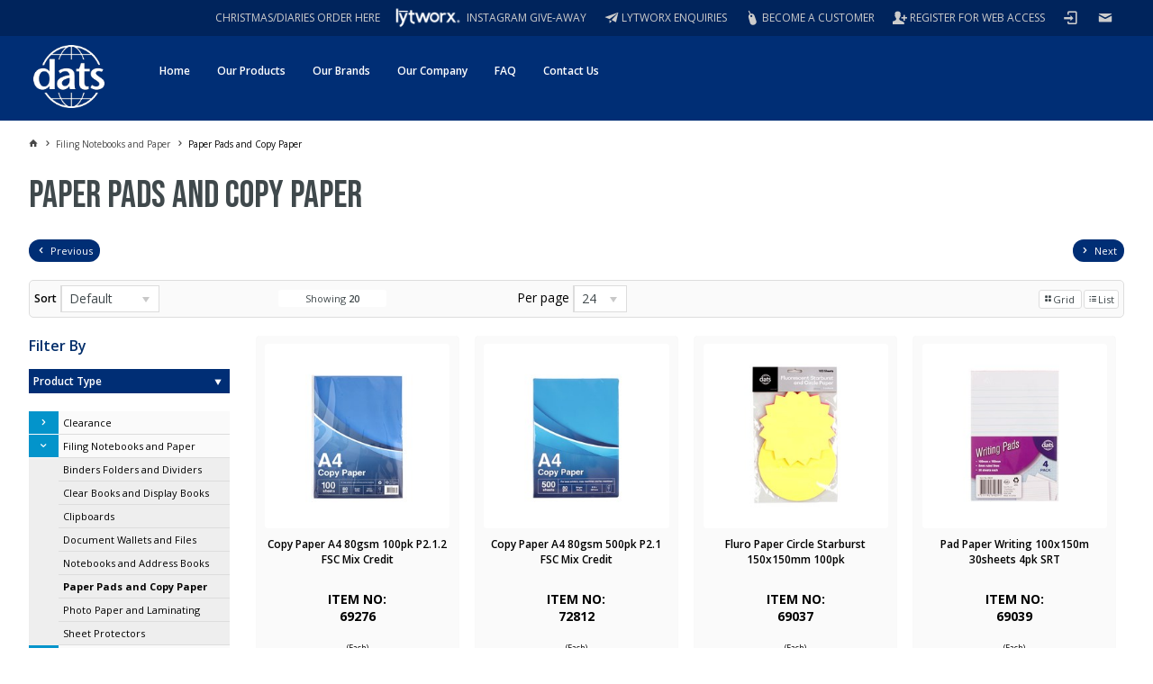

--- FILE ---
content_type: text/html; charset=utf-8
request_url: https://www.dats.com.au/filing-notebooks-and-paper/paper-pads-and-copy-paper
body_size: 53735
content:
<!DOCTYPE HTML>

<html xmlns="http://www.w3.org/1999/xhtml" lang="en" >
<head>
    <script>(function() {
    var deferJs = false;    
    var loadCompleted = false;
    var handlers = [];

    function loaded() {
        loadCompleted = true;
        var count = handlers.length;

        for (var i = 0; i < count; i++) {
            try {
                handlers[i]();
            } catch (error) {
                console.error(error);
            }
        }
    }

    document.addEventListener('DOMContentLoaded', function() {
        loaded();
    });

    function callOrDefer(callback) {
        if (deferJs === true && loadCompleted === false)
        {
            handlers.push(callback);
        }
        else
        {
            callback();
        }
    }

    // Expose
    window._cv_callOrDefer = callOrDefer;
}());
</script>
<title>SX1510180 - Paper Pads and Copy Paper - Dats</title>


<link rel="shortcut icon" href="/Themes/BPDTHEME01/theme-client-updates/favicon.ico?v=27Jun191" />
<link rel="apple-touch-icon" href="/Themes/BPDTHEME01/theme-client-updates/apple-touch-icon.png?v=27Jun191" />

<!-- Set the viewport width to device width for mobile -->
<meta name="viewport" content="width=device-width, initial-scale=1, maximum-scale=1.0">
<meta name="format-detection" content="telephone=no">

<!-- Sub Template 'THEME_BPDTHEME01_Canonical Link' -->

<link rel="canonical" href="https://www.dats.com.au/filing-notebooks-and-paper/paper-pads-and-copy-paper" />
  


<meta property="og:title" content="Paper Pads and Copy Paper" />
<meta property="og:description" content="Paper Pads and Copy Paper" />
<meta property="og:url" content="https://www.dats.com.au/filing-notebooks-and-paper/paper-pads-and-copy-paper" />
<meta property="og:image" content="https://www.dats.com.au/Themes/BPDTHEME01/theme-client-updates/img/placeholder/category-image.png" />
<meta property="og:image:alt" content="Paper Pads and Copy Paper" />


            <link rel="stylesheet" href="/Themes/BPDTHEME01/Min/css/theme.min.css?v=27Jun19851502395" />
<link rel="stylesheet" type="text/css" href="/Themes/BPDTHEME01/theme-client-updates/css/min/theme.min.css?v=1656936117" />
<link rel="stylesheet" type="text/css" href="/Themes/BPDTHEME01/theme-client-updates/css/min/updates.min.css?v=-168823266" />
        <link rel="stylesheet" href="/Themes/BPDTHEME01/Min/css/theme-print.min.css?v=27Jun19851502395" media="Print" />
<link rel="stylesheet" type="text/css" href="/Themes/BPDTHEME01/theme-client-updates/css/min/updates-print.min.css?v=1" media="Print" />


    <script type="text/javascript" src="/Themes/BPDTHEME01/theme-base/js/jquery/min/jquery.min.js?v=27Jun19851502395"></script>

        <script  type="text/javascript" src="/Themes/BPDTHEME01/Min/js/themeThirdParty.min.js?v=27Jun19851502395"></script>
        <script  type="text/javascript" src="/Themes/BPDTHEME01/Min/js/theme.min.js?v=27Jun19851502395"></script>
        <script  type="text/javascript" src="/Themes/BPDTHEME01/Min/js/themeTwo.min.js?v=27Jun19851502395"></script>

    <script>
        // NOTE: this needs to be defined right now (not deferred) or tag manager init won't happen properly potentially.
        window['dataLayer'] = window['dataLayer'] || [];
    </script>
<!-- Google Tag Manager -->
<script>(function(w,d,s,l,i){w[l]=w[l]||[];w[l].push({'gtm.start':
new Date().getTime(),event:'gtm.js'});var f=d.getElementsByTagName(s)[0],
j=d.createElement(s),dl=l!='dataLayer'?'&l='+l:'';j.async=true;j.src=
'https://www.googletagmanager.com/gtm.js?id='+i+dl;f.parentNode.insertBefore(j,f);
})(window,document,'script','dataLayer','GTM-KN2WFQ');</script>
<!-- End Google Tag Manager -->
<script  src="/Themes/BPDTHEME01/theme-client-updates/js/min/general.min.js?v=1657005829"></script>


        <script  type="text/javascript" src="/Themes/BPDTHEME01/theme-base/js/mobile-menu/menu.min.js?v=27Jun19851502395"></script>




<script>_cv_callOrDefer(function() {
        $.cv = $.cv || {};
        $.cv.css = $.cv.css || {};
        $.cv.css.isBpd = true;
        $.cv.css.isOciExpressCheckout = false;


$.cv.css.lazy.init(true,300,200,true,300,200,true,300,200,300,200);
$.cv.css.currentUser = {emailAddress: 'guestuserd2b685d2-e91a-42d6-9b77-c8bfaf725e87', firstName: '', surname: '', phoneNumber: '', roleName: 'PUBLIC', customerCode: 'WEBTEST', catalogue: ''};

    });</script>





		<meta name="Keywords" content="Stationery Christmas Pet Garden Gift Wrap Diary office supplies Art Wholesale" />
		<meta name="Description" content="Stationery Christmas Pet Garden Gift Wrap Diary office supplies Art Wholesale" />
<style>#prodbrowsetable{width:100%;}</style>
<script  src="/Scripts/CSSGenericInclusions.min.js?v=27Jun19851502395"></script>


</head>
<body id="body" class="theme-BPDTHEME01 page-ProductDisplay role-PUBLIC device-Desktop   page-ProductList category-SX1510180">






<!-- Google Tag Manager (noscript) -->
<noscript><iframe src="https://www.googletagmanager.com/ns.html?id=GTM-KN2WFQ"
height="0" width="0" style="display:none;visibility:hidden"></iframe></noscript>
<!-- End Google Tag Manager (noscript) -->







    <form name="formProductDisplay" method="post" action="./paper-pads-and-copy-paper" id="formProductDisplay">
<div>
<input type="hidden" name="__VIEWSTATE" id="__VIEWSTATE" value="Ft3uzWrhBuUTcnYXD1SFcrms5P2nYM0/nIbokiUVUE8PrIha9h7vKMe/ukYRc50UfdeK+lODofNJJKraTiI97Dhx/p7jolalp2CNnu/qS11mOYKrDcxyhhbtm29wKGol6/jRxXWSFwhJJZbkg8y9PJs40MXpF8Ev4zr/tI5bJoU2cjNT46cuyWwoxDhq5HoV/FvTVDCMuUUbfneN+jCkr+KeE1aZZl/g6r1lWhEGZEz1x5Dt0BAp60oVIae8epxkY98Vhb1SnNJtKCD/lvxZPmBmXaWVHntYFODNDofnc3VEBnQj3KDzDUk7MlDSqNd2mp/JYXIqOCZQYtBJe2Z96tsCFIPR9csk0cXODy6ktr2ua4rOh7TZtlm0sRoS4SYxamnTvvHOTYiV4U/ul3f+io2Aj84U8gGJwcAPLeOiCppHWC9fJWXqEfXzta8KqN1vMC4WLrLmbHOQeL1BuqDSDCTDisQdxrBT5pbg0EU6fxUqVtZ29YImErht5IffBl0On2lizlabcd2gBm1qLn3B2Iq2581OQfTppwO+vNLfiBp5G+Lfs/b0vIHTvBChm+CvYd7BkbfC2kJhpdv29wA58UgRLkr4yYAsRbKDkiRZRDGgJO27gRRAdSPjcH8licRQWo7qABY8Hg4vLBIS8Z3L2Ashop5mF+iPc0Mun3ZOWljXZrxBuPDsDiS2D6eOyV2/3pJ3UFBDHi2ziYB0uVF5Lv2C+AZQit0jftFK5IaCCS1lXk0HmYiDFxTLlOnsKCE6Wa48jeTViaWBvwKtpUZB/W4GLqmBM3QhdDhuIxGzPPDX8rCsLpfin/1MTJE1aPhhzqoA7YCwenBcRNcziT7lcXRpLsdl0cu4j7n/fMNoks95oeRoJBgn8BKAJSybl2joF72OwoPExEhlCAQesUKO11VRfysgC+dCy/TvA2LK0urq5y8YMZjtvx105d8o6yKhedRNXwnZznoy8QSSp1tMNhYduFdtt+OCSrelurIS12hT+J+EABxVqWvWjtn+Qy1wqeqfs6oiNUPtVkg7w43fqHBJAAYj5AOVerYCGGsNLcEqR1dwAxrEBQvPBrR3eD87uNyhMf710bJ3q7bfaDuPcD4pRwi6KCrKQjcQxVv/VzX1B2miX8J+0qXatdX8LTuagBH2OJF//UE3vl1TzN8nvmLVqmvGPI8SLBrf7wn8eu5Xw+7sT22ya/[base64]/KhBqMZeM7YmIpLj8zwT21wuj2Pts8A4TCe0S0pWR5gvmQyW4gjVRfsyW+JIW/gCEzElHUaP5cpxIdOJ3Ymykz8PWvGtPZNazb2sHG4124WSiOOD1UqFOmRXPCUx1RwVT2lrgqG7FAC4z+bO5+uA9uuGT5h4/Dyh3VhGaN0wr9NAE67cWKpteLm6agWOgqFr3ZT5ANGUcvwiLJZ1zETPBgQJajZx6uFqTCytYlNDP4mY5+9K4NV0i4YqGleo3j/pbw29QzijVSZdEvDMu58IIMrewtLOgJCRQJpye2uGpJnpSCU9SCiuvRNfOVrKrOAm4Q2hBURCN084OGxDMzNQ51O/RMxKL6MBz56vMyAaI62qkUngBJxBFuOGJAuHWliXE75NOHRcT5zdcLqrDt2eZi1mk5VO4OReJRl8o+8h+4Xs3EroOXp+E5ba2iAGrGoTwqLXbOyw5dPg6LXbquF/Z3kysRq1NwD6PvhShubN0jt5fE4weDRZCkBMpJx5HsbLWSLtLAvcum2IlrNqoCJZCsEvbG3h1yT+FiG8VZrkTLfQ186k9DyEtzuTrkwHUsytLFMwz0FRNPyvl6cz3O/5I8CEsODH2Q0viITkPzlluuuLlDAemomcpxDf5m3JhVgY8rX9AH6NgsFc51o4vD631AwvyI0A1b4xYQbofSBPzvaXbCubLi8YxeZ5uoK1mPZEjEkpsOe9TPgAmdGCuUNEX9r6L/mfaN62Sc+/I5hIt5P7HPMnIPkrw/3MNr01RiwrkJCseG0emz23oQN86uovVQMRfFQdBWp7BD7XdsGFY/Qq348sJ3AZNvp+QaA3l3VrRJ1ek1rRxZy3QoNutFCtf8WHrE25Q/TOGcZL92w4YMhmAOhXwkUYsE45TB7FCTJtxOwLodOvK0Me2sElkncgMT3b61jkSC5D5wPwEPmqHpWcTymwiXfsRBfIkLfQJ5EztRsU5OPxKSp/AFQWle+qwi+jEZ3cehEedogJCWpzPskv4ppT4aFnw5QQ+vRWCWYjoUAdOhaxjKD8tTUD1MPo3W2C6IwfTqZ7JGvkxn0YEuxcLY50Msi2CuCgF2kT3CuiXS8NpjH7h7wmSWsLLQx8Ei722RBYXK1tHfWVBZPx8fWkU/0y0nAES30z2RCvdZ7ZB2Q+EcSORac/Oa7+afdsCkwIpM9W0jq3QQocMgQms5/E25Ry/5YG3/z9UlkqieTGpZCgyk/[base64]/m500v4HUmKVE+26uBT3BqpU9opcpzratPhWwfsPvCK/oQr1Jf5NNr6FQy7Z7wy1b6gVANm1HG84RZlesSBoOX1rwyRgHZaQjdL3f9PNzbxNVM6aceQhX4Mgl7rF3gl+N78X7X9DpuYhVuTKyZ3ycNtYRR79rPZq+ATlk2BSZrwQjAKC1aruLoD7C+G+i2ZAgBrhiLW/Ojhc/X01Rd/bLsRBRVyW9aLFlfVI0FaPdKj7oKyL9cLmh44XX2+Tg6Im2iEZLAx7K546h0wRB2rgERpxKi58KGWrHk0rFATVZkY23vdacJI7RH7HU+a9lTKqFJ+vKz6KxYDl97XUij7eaKlWWmYC2TmSE1jBoNmccIfATIIiYNY3j729/[base64]/C3KPNc2lZ9p+Nm1lP7UO2ij82JK3kQgm0oTbWQI8pzmM9jI6lkpGxu0ZPZGK86c6ycl00njQCxSbNAo3flt2jCacahLIO4McDFse6lw9wmGjQ3P+iDxk8WRpXEpcIrCpIP9RURvOwbosiFmcE8o9j0BH4XGpdAV0Wk3l8V3w0Q4ily/SmGv4flSbUJ22fnj4s5eZdm8qYc9oCDEDxZkr33MR2P+NNeh2YgLfL5+dYGe2UvOy8LWN3OFO0S8b71t0yrF0k/UdZhXyUa0b6ayxENpB1F6YG4nKH6fdd3AVl397ze+LRCFo4ybEAqkKEVUvLGunBBTRDS9SgDFtdWMxFjHsudWB2Q1EY4ku9wZMnVb4vEuCnDZdnR1RVy498bBIwqk3IsNwTvLdPWfHRZ8SJm5V1O8LwQn9Jz9ekbUC0GNcNO+JV+xAXgtWegd/6EojE8z5q29HUQq4qRmM66eH+mIU60QlrIvOpHipzA1pSr8u0I1QeyoAFKk69g4qzJfCVc1Dg4XAAaXOQdWmqqfvHIS/5LHSGLAX2Ii2+ZIy53463bpwh1DkhRs8QUZRjfQV03Yzx8bXWpCgChy98U34vTaUtynHhy3afWEZA3PGzJkYbErOgMfZOhek5Y01/9Hrbcv/xjeB/MsrSmrpAmF+4cfg4/HoDslWXs++slXbaOVfFe3Q1VqSUZLY6LoPh0o3ok5tTYoNdskdEy+emG9r4cnUrGfMQfvm3ZfSAp/SP3NZPdddIumJ+mO5yWKOSfyCCPJQwcIx684RwySot6PaHSiv63DK32lMVGh8z26Job25KKudr5+mYElromWdc75bMrq3luQW8+pS5JahYNVlGZeiiQ+ZKSVEVBKSSlWM94tQsf6I0CkcqybTz6mng/paBSt1rGi+HJnkTM2I4diMMIMuvpf5TCkhuzWmxqxXdOO7vXh5xTE4l8/3NoZ59IcloAqq5qmnzy6TJcROk6cwSNP6YTitMfQ7Z+yzSD/nZUwe8+fbVmDjxyIik1cqjYqjNbVvfeZbZj9PlwnTwcJSe4uZln1jqsdWTj8D4823K6BfOAa/0yTcg2aWq71ANqMGifNJeJf1yLT5l0TE9cd5oJb/0ruWZfNWGiY2ny2Jfur1v5bxwBlbX5YxMIJ5I15o5YjQorT01equFkvERE9yLvdVIoBVi2cBfR90VF2ripj12nij95xXKaaBTZEZnq2hubPOVSOl/[base64]/qaCXm8kWzr/vyc+QZ6op5ErNBO2WnEHzlBUFGQwIidn3bln7r0SqJZhFLhBBBAMzM5Jqx5JVB1P+Bm+nZl/ezfCAWybPGD1626xI62UZdfOY0i/WIcLWprwFHGzUpfG/l1xolBNHYxNuND+7KjK6zpkGGDJuN6y9pa8OHDL2kHwLgYqTqasunZdCKYsu8Zy/IeS97zRdl9oR0cWynXlIvvDIVPBQaXiCve0GnSdi93Kw/RhEW3+cZDxVRxMJ+JCfbWC7HwXANcBno5o0cLD8P9+aay5JKZJLsrDZZdBM6uumcrrn1MG8/yiAcUF36emsb6jMdICs3kt5YpV4i4oIpLsu0vAuayD85DD0M7eH3/p/xIvTHBSdegN3K+S+6eSwjbydHf830ogAIFBT2XaDZQF0ZUos5BtusufqqCrkyDDIFdIwsNBnISCnG6D4OuaNeIpA8uCDcTiYcafyoOFOHSAKWca9Mc4xmMJsznwKvCz0MI5eqqL7ss3OOj7gF4cvxakYl+q/BvFpnJxU2Ymi3qAGKrhL1mKRXwj7jSR1A+Y1AQ+HZpnG2BvUlG6Sm1OkIDiLkV2E6AgEmLWjduDYF5YVq+SvHPxG5bTI3HYqioSow2igmYstq7BIL0BwrN3Zkb5a1FsCS9kfzrZt781z+N4xce4x+Yg/H5NQBpHS1m5gtgktVKIkLdiZLXjee1ERzWbB9EIGZYHYLBApvp0jM/1vuV6kpb+Lu/nU9uHA3zJHQfRddXQS2pgLpjmg1GVMsjeOBpsZuvAufS4dP+vwboh50mYXAx9Wo5EkEy9V5oW5S9VdXoW+IWKK8jnUP4247GKeyyqdIcB0UWPZDPeT4mo9f4RLjOL/wQK4acoBIIKNBuTnUbEAAy2xxRg2uO9MuAjwELsLlFARSC8+UcLn0F6x7V3/dhylg6djRdqLw9PwEhz8awuO0jBqUOWAblEXDRf/rsIHdM+uV2SY9FLJkAVZQSauNZS4u1ClC3sVkNYMGP3ljFHqqx6jCM5O+c2qP0RRVc6ikpoyhXSOd2b9E+o4c70IHldagH1yWYhYn/c1k/4Ja5/UM5XZXdp+9lZEomXLuKVfWK+tPFwVJxicBkQwKz6CsOyDyS9DcXe/Y6Cgy48QrWm1x/JR+6a1cS1J3p0GudYkF+XiA2r78bNFngI5fjspBJvBMfE5EIRaKaIOKKhyXeWjlNzpZffOXxxQ4qNW1C2Y+CbBDh/RgxB2xgBXinTiU0VsZZ1Tx4U4BKg6vl8JEyeT4W1SN7g0y5oQ+uO0xk57Z9mrO18Cno5eB+TDVbx8WP0VJuC2zmXedDBOC2uDA4sJg/OPFDTIKzubCn7nIir4e0m/D6RRcKMOE/QJgTInasAtz0X7WeCLvs79/wprH+lqR78EbbcH1bPQT3DoyyKuj2Z/dsAzyZMQXx/1ezrfj3cF/hxsJxOG4CNgdMjGR6eA077J0/KnfUdqH0gkJlZxQINsIAB8kFSLYK30bfN6JXbObXZAAS9FGKOCg/CuJ4vFkVtFhz6onc5jVT+uuQo34GrZ/KJwGbQg8LCKuJeF2r3YzYO8JOS7I3hoWJdwol4q6m0RLaPJHOinITTdzpZ7NR6YZuJyMk+o6oUEoU7i8FOLetL+QkWTBBzY/EXt8KfFXb7vv+THfI7844558WXYAclKv8TC2oQTGfuG0OCy/RMMPOn1JDNv/iYwhziPubgJxZzYM6iGCYlZIqNZwiVvdQjV5jgNYE6uYvoGSDIa+zUp/HiKRiPSU1dkCzrSwkiAsqOlvhv3khTTaOm9o0q2+U0kZct4yjKCqx8SRYdL+0oI8MXXOl92nZ24Amc/079ajqh6QnUmwOFmSImMSXVRk2mKQilKa7sB1exSQaMNZ8W4XZpSqwz57w7RXbBPv7WfOBmqdX5UllrZ3H//7/hx1ICmnXzETK0w86XmNVIXV1YFb+kt7b6I5iZQ4UKx8dUyUBacAooB8EnXWVT1IvydZHCu0ThlVnFqczIkvGcQvSiCkkis4b8KCKEUgMg/IPkD4DexCmW3DDiF4cuxJzzvSGQF2nr/c4VIfpapniK0vwt/aTr1GVq4CMEs9o5NZj1mI+n1mb3s1sAnwPIXJoCp+eoAhNMdnw9fZh1yhLuiFG6jnsnId8oOMqvJEOifiww1PXpE8MQNO0bAuKEEsjCOGx4/[base64]/Viy0cVB847z3xk6jO0VCzg6zb7+NNAwOGarAmUjdeAnA9Zkbxv0k7nd6jN6btoxQgEIFaMjMrHCUaCxIccnL+NoCxFRbMl0+hqVDzRczizr+dafD6zrQfCqhqkRprwbqCGQW8K+jS0ik/7L/+77mG5fEg6XK4FEfD4gqRelNmjVAwfd6e2MkpOb+tUIdbVvml8KqSoLUVJMMTmKHjfC+bZUps2/Ljv1KrhOh1dfDQwN9zNIED1Wxusfjo59soXhe+gGRaY5wR8UvuogDKe6ohkzPeeM8o5LY070gF6Gbj7fuylKMfGDc07QPy6x8Enq0Jubmg44fyrzI4HX0QrThA5nZThspF7CdoYg48wQwOVJ0cc1fvlFOFF7ZlWQGhwMSLDkAP18h3FuAV/[base64]/z+8QJHVBxFGh0AWj095zK+mqTMBcqLyqRLZ2L5lGduVUHf/s+ekmpEPC533i5P1bQ1NcT4/XIOZO+DGLY1hGxFgxJsPjeyP2oxSBCTp+d41OhmeNE0RQQ7D86N/4ZJ4sfb/06R9Z4KJbJ8fdjMThspfiUTVuNZ8vsryWxZLVffMSuR+7Uuu1HRsNTIzJdpWuFzMwKgzV81DZaaeQ4HQw4yNf64q/ZJ9hwT8WifvbNYC0Cw5dcs6HxBla6vCRl7dYmKMYcfupei4IHOH7ny3qHvFltPBMKjgce31RsW/YOg7WQPTIWSvlJZ4ENmjfpi687NQilCQCesTqqw7TUuiCY4mnOP+Jf7lks27AXSC5Ds1p/[base64]/vn+8m5ZBwoQggTOHoOBE0P5uqol82GfYtek3pDwlkNyJrLzdoiIFMXQnpw/2IaN29ctU40joMzfdOK9rhTtCtewutT24QYV5NKTZKgSjyqHMFuHh3FsSI6oLg3owUzWQ5MJOlltWNeitits7r10LLrE9O+7AW08S4Ik5R7+JS8gdey8khH61zzoXoR/jEJS+8TFPAkSAjLTN+kL8+/7Sax5VQpqD8OVCNvVFEjyl9Gqo+meC9gmvxGXNgO/nPl6fLh2O492jHSK7NNfhOufDJi/JoAR2xlw/BDtjODX9juOyjEtux6amViexDBglUKlCupudwcpJoc15D0VOsbyGxrSa9/5ANwRm11Y25SmC5YXWuzXculdNNWtOdI+iPnpVwqRTkg/0XimfANE+g3/35GJrwws44Ym25+xcCOL93rhlTL5iNZSkXKUuE1mdHKXIG/u5vfBasE60XU1LiVTBZgwkPotLGT13oQWcD0uAdPC+2wEgmYiUp0DJinwTkLhFpjgvca97g1RlQ7jca0aY2RGl9jX+XC7xr+cbpq474RUw3xG3gE7p+Rzj5zOJR8gzNR6Q1+5jGlRFBeE7taLUofxM8c7w8E0AmZqrriw91X9/NJHdjIY0y7oRHNTHXOadxt15LshofMxnn9A+thxZTQFSXIBQREAbOdw3qE0gOFtYeBn3G+eg8mw95jD8lbuYBemCL2akj7JtziB3zNX8+eg9Xjr6BaFwJLNraV4VDiSA9X7+LQuASTXAmEc0hhfTPQ/[base64]/sKSxLsQIuZNRgIzrThdCXkhz7Obgag053pk2XxZVZIx6Z4h06ol6Yrav1iq4f6y7A4p+XsdoWWqQ/Ewj5dDPA98SJ2P/[base64]/qirbo/Ct6zd9RqDb+ci9yBWE52OVa3IODu+5UXSchohHkrxNq15CO7akxsMAw3ONiO1K19hwCQWvaEZtmQ7hRi7pHuORvkQQVipVx15rfOeUI0AAzzuTwb5t82lfIbPZIE6IzEQdCle2FQmkHGUoaX1CxndTv4Vt11kZTwr5tXvOGoYeZCXgsC13ltpHJ1s2klB9Hz6tnYTDz/[base64]/O9gnKb6di2ihzBsMU4fE5VZKJo+LgJnHUPniNen2WFzJ5R8NVo6SEdkbhpUoPeHoUmh4I4ErG3Sn/QUv3TqkK/GDJkDfk91Y1AMCvJUvpNOmNboz5oi8cz2btyYH4UNm/wQK4FV4SOMK3/FRQHOGjCUUMN4tichAwQMrojb3ZLAD0f2b/M4KCKuxKYi0D/EsI9UNVzNv3bGiO52J1Sbvr4sqRhkzNMOBNgZuXwm1Lpnxak00iTp152grl5muVNYaQRfpxOJbDqa0ZvmgCoFYFRQ5WYjG6F/kKvQA7huUMr89FZBoxcnp4ZTVKYZsgXOESturoxHpjqMaAALxYRNhPlvau8lRlPtcvj2pAtFxfzc8hSKez9XOPw40VYMt2q5wgW8IUDru4/EUDKLhwTQKRRMkIzflEgBTocJlnscH4RW/qEXfIfhe1nhk5MwMDvjpTtzMFnmU0OOIKH+PJDwe3HGpFhFO5bbpEXiWskEgKTGVeP2W4Poyzhg6T1uJY176zgwn6LvmGjaN4F8ErlaKuv08WB9UuHMaFesxRbQGxSxaX7gpArJq4f5dG7M0WouJ6bDUcuZyZo5KEcLhI2667y1eFShRC/4UW78vq3CrjRU4SG7dXeJFOVoRHB1B8/gi8Yu6aND6iZHq1KnM82FsmvAflZyirElm6bFJGsS+k5LX+aV+jqEIWAagarSMTHz/0QngbGfgrmDf+ZiBuf+31i9lmQiitGeIhod8Etr2WxRTeFLuaBav0DnZdiZB1o/V3DogYU9r570L479fk5c40OpEPgR2yu0WRFVOsyk9vEy6AqvReP9eusBJPp8aDMY5QV93Ae35548w13isy1geB+MfF81yQpsEmWliXEIOE3PEYGMtEDg5/TqCLOqS+1EOA40WEHbegtYDLPaqiqtoq2yMn1muikiBRfnCJmf5DLUSDzoYeaOXdyc9WsPoLUp51GfNlSvQsOv3ZSLaQ2/rQNnpmbJvyXXTdZc6WIeEhA1d1mGRIrEZYqykErJ8IWlU0lEVZuh5/9F99pQ0A7PR6+yFt8ZV9blQzNd2Nei/4kik+Z9L6YfZmgr7jx5ud5Tyd6X43+mNYdXram0BYDOW3pNmZJ0zGEAFbBpenAuDHOcthrwt9UNaHrFIFTReIdCUEEQ0GxshDDE8tMfajmOaIwoTWtDqbfH8JbYYkb9j7rn7NWsziBBee6em++ilmvZFsQoxLSpK+6nhCPb5NYr7/bZOzzT1jorJ20BLHtruSW/5avV+e/qhbS/mlGDOQ49tXFBDW+rxej7D4IQfqikCUSKdyEEF7oNOUYB29Nhusw7Rb9g6k1s6C4CjHz9/TQbkAaf19+BOq9QCmx1gUjZTsCzs6Fa0vYjJZrLU+UBoIa3yJnoF5fHzfyZnPu2Kjnd0QL0PpXkUzJrEfihoNhdPcy7hdbdH4I/[base64]/sJOk3/Y/TqkXXZN6tZE0lPxDEnWiweZlxYgVMfDJeh5ed5Sw9bWFEq1urHub4j+099Z8rvB2TxQL0VKp1NxMBK34qmJSDjuoz1/Y809lM3tY76JBzQ6N8JNqUMdP9JboezQDGupcWelW9BYaXkEYRcKaW0GTFBdknJQZ5UZZchvUD6GW5me6B6NMXJlwz6XQXiye7HgKhKPNvvkFD1DIwpXFEVBXvV3H5+gD1QLHGr8I7Gg9y5vN3FxHljit3E2iBiXxwClzAPbBIINGR/BnScKCvHgKVHvJ6EeyJ+fg/filNRTYR4+U3E291+TjKCeb2K/y2qh016veEm+joZr1h7uR5McIFZA2kAwsqtIfb/yyfSZ4txsgtO0QmTRpP+jCRFyyQ0uSO6n4m9GQZYtKmcpGnGt48p67/CiJP1AcH6S3G5YfxELUvzAwkvFLZ8R/UGvrOe8J58Cc1JmasnVSfeMrU8aC8AVRqySkQvn+jWyOQ2dKi1Wqnh3h6BBLv88TCk/mHU3GYh9NoyJ2C4oYXfpy7mju/EfLBdjcneZto3sl01QgUseykLpqYMFPj04gSPeq3hPXSBvimVAFaujrvS5nOcrirO2H06Uock5ilUL5j7pReptFVMOrQ4xzD2lL0q8er+vsNMEw19dSQ2Q+wLKNz2SNeaI8Rn730xm/FKhYB/DbV/[base64]/xlGPaDj01STABbBYepx8gxayY4UMxtF27RxTWqURJ6OBCu3sdfI9FvMoP1JwN993PMRWNEBNZHHisKlUaGhOJTL/CBuRJZdm/[base64]/2myS45NCoxAQRqUHxRliOL5x5A17ZZOu/vHKkf+R1bi/+0ED7QIqCoEDwOAayPs5Eb/VAKoOUwnu+1LxugjL49DymbSReyD3hN5DqpnSXYfGrSrlVlMsZAQAbm+8+lG4OFfRxUNQDtvS+hmLyXCqcBYmZ9XVCWIR8eb6oiE8SLf6YZ160LbNdQqrnxRmj226t87uuerElh/Mz+DyaCr5q3S8Eaaf2ARx0ClPdiaUXGtIyzP3QhZyDNitllnM8Uob5otaL6oC7TN372UrbpQWW1/4+edEpC2ysOnpIiPWFUR9VBxYxJvFamWZ3dELnnlVE+WTZNC37xbGCt/JSQ8YD1Q8X5lD0pEFvoCpIee8O+GVkhZfEhYM7M2plI+r0cpHRvt7SiZJ51Ysgd2Afsz3E5P0W96Zf+iqTxjqloHzKwL3w0wyqNrTwLdwB3+AnCITlmU6slH0Riyx/bQkCyRms0hIltNSRF6MJ4/wNOrjVX3vdv7XJJP778CKe8N09WC2o7zW0FODYZnK7GAB1qRIK3BOGJE4J7zGqi3V5v1wZ+x4c5O/DliovbUB0geejJ/t2tCwTzLxNmbuz788qousU+MqKBg2e0xanyGyorDyYtyC0WsCWXQ4x7o5e8qi8PPuBJUtCVjQhcKJSDaYnqvbXlp2Mbo/kSafSXFEyK7AV4rNPXpuLz1dmS+miTamvC/Nh37dzYsD/qkyHhOj1d54+4TADKIR6LFnHWLSrBfZ91iR01apIInhWwSQpKmzLgSNT3liogOXkvjEP8e4S0KVA3BxhTkxaGh0F+FSnM/tur9zxXzbx9/NNkPSm6puD3MxRievqR+aCaiTmbHxqXbaxg5uDGDuixcd90UAn4R/ABVlh3XS56MjKn1sjahoA57afxgLb5XH+e4GnMAcTCqhXP9wtALoMBkfMOWCTNb8t8ErXz8zyXiTYV12AOMBbmM5VqUfrU5NChfA6kcyLsGgUBz7b11y9VSpl7Dr5GKA3khQFGv0V8YPhNhFbwLoER4nt3RcKkfi6UNhen3ap3oUchJGIlSVc2EnHP/h/0GLLbiDDyY7/2Ax0CMFuJO/PfZbbe1m2Ehl+JMKpntqVyym+t0RnMZzm5extGwAKE76ymd8wRgxFEHHZO682pd/0nzHLVCnZH0LkSKcbkBWdKjIIoWVwX+wqFRhGZDS6oN7wEGHeJpfXpeVx/hPjZOb9FNW3tYDebhCAXX6hTr+VV8OPJCh3Y3KnqWps5YT+GAQ0JOUJh8HuHjBslZsq8n7JHjcfkv/h1xPhEgZS11q4YFEB463CbkpgSMf/[base64]/oFntoed5C+g7L+anm57xlyQHo1yQUoDSygp8IaBba49psLIuiQUPzfgx+ox0XsUHTz3Y/neOOcRfcuO6pExxV2C5MMcFO7Hn9Z0GOZ1uubAH6iVSIvn46fA3DhOW7Gl2yTdsV9mA+ri2m9zRmla+SvC/D//bXsU4PzJm9haxRpEOno2lPrR9LQdg5ca+GWi86AdO6jNtmIgXPK6/A2KvLhve3bkA0C/z6FPo5FtwqniEX5VcjEFxq6NXcf1D0U2IaAS6voikxkeP2+M3ZL6G/XHlSJWnBA4nIUTcR+F6XVhpMpTYeEBjFl8y9rfKm0Ud6aip4ttQW7BYVEQfrhN0tVKIBNvK+SH3lzSAGFpaahq3O9PY5/a075TiRXrpeef+TVZlKbQy+xBu72pf5iJzarbSIqnO9z+vvGI7GUHJfyzOEgyZerkPnIUqtDhJtercLoTRw4X/eAn6Gvpu46Eo6ForvrUWZJGjzlptyHnfQxd2KdWafW/vFhqxFdC4M4pn3Ejz9vglOSkQp8wpm/U3o/RXzl784i+feZQ+f8dKAmPhUVQsxCTsKjYwgYRfJIwuZaIyezPMUsr+fXLQob+bFMGnrrL0PknczpV5S8b4ouMj4IUhYbyVR6LLU1Jf1TVibxSvzmf3wA7wKdllpliBlh3WlPh95/y4JNujFHYFArSurdAzBF/lFkC3sTJDs32gx6ezGNnAo2y/RyYQAtAcpacYdtry85IDbwUdAt6btAS3telSTfoiaipstM9khF7uePQd64pfZoNtkVUM7hiGiirihdcsu2jxN1NMCsyWdgU9xfMEtwDTgjTXY33q1EONV/DmoXx0CrT/[base64]/QaLR/m65QQ+wdSoDh1nOhIrgqdJTJyOHFXr89CXg/IGvIBlZPXH22CGPz7yEsZrdNry5KtuFJKqaFOxsDKVMaEIuovn6n4RZOIeONvk775dV5RZc6+QKn+gADqAJ7FzTmPbGL26UBrNwlCx0uKDA5k/1guOAnuQaqF7/NlRZHKM+Ki89P8bLaa8ZOte4mybqJGJGk2MckBYN5Q2A1CLGnVmTqBmDHx0IjcW9FzUuOFaRhnXFWBuiThGifLFkAKcRw0zDzqH/XgOVw+yBXN8Al8fwznD0ZFkt+r2GNKrWzOkZwwQjRipyHjELo9Q0zkBbNu7ozE8hkX19O/G+J2lF6YG47xiVoyBAoBwmFM5Uz4JgVezrt3qo5dKZO6Hnp9iwPoJfzm+nGXB6/A6BR/D0vGChQ0ky4XWTS/FzuboDkDnu2ylPBWMwNDBQkQbV2fj/GMIP8Sw0yTFbhyEZl9AWk0SV6wMeZzY9UzCsdP2UxDdHVj6cVG5BJq3BXZ19bVuXx6NhJjonNwaBfCP0WxhG/XHGMooRc8JIjUDAYnR/dihIVi7kQrUQJOEznvCe+/MD8dKvw41fZhsyvIbWQbLAW65+gZQTPaxXfSqlc24as+WmT3UeG+CL3YZnQ3E5MWGsn6/XMDdJdsxMIyvdiiHCf6eg6P/nZXuoIjRE/gYuWI5xDr7S55jnDrubnTRQtVjMODF6Jys+UVS9WT/Z4jnsMeDREpQXvFfkdJ/xHs9Ne7AcKNabLAi7HjvFlyngh7rL0RDaFKn2ZV640JBuOaehUTx7gDSvXLAgaEYHo/sfA0RK8rOWqq7qPQZYm7uRHRf5X7AQy4QrAldN968ylRBnQk+Tllw/ot2T4hvyzTp9nzyNyceK9Xl3bP5yRpPyNDNwjNCV3299L5VUfw+pUp9+64U0ertrMnka1RlJvckeej+Sy40JUxURbOArErRfQz3cVAUvmda1rno4fy32bGm/DI4WdTfWUljaZ782SDiVzewFuBRTqUDRM+gru/KCrd+zPxrIWGSNx2s013+UfgcWAg1PB5FckXsNy6r9ewCEICPEayP8WiCAGA9t+ENX22M0bj723a6Fh/EWrd54PA0rL1Eq0KCw2OgllJSsgfhWkaqaF4A4G7gpD19YiKSaIWFg53iOvXeT+M21LH0872DCQCkNNQa59g5ZAhlCD4sFTXyFvyBwWT/Wyp4/d1ImMJtihef2Ac1unJKyVEsnXqJzt4Avcn6+Q5t6LuHluPaLNf/sfcKigEW/qZZC+1i9BWR9M9dISN6DUbmgVWcYioZqvfEDpoDiaeQlePbrTqPGE+qPv/y2jy+dRTElsJR/fJNcrq4soHtbJcbsr7PV9RqqFNhhVDJwjYcmonEi9BtZgKNydzDFRxX4HP7iFTRqbv6JD2zSF590xOu8XXc/alMbT+0RWq1nreJRZjU7b4E4XKzawmK8Y/HQG8XaSwleM8KpGpNwmDPOveISatcYO3M4TYq6D/VmZpJUhzaN3t7bxsUf9Oq4saSQ+0mbVCncqE2XJ2Am/CM92F9pi52Ed6wGCSG0NnclcdIFzi1arHIJb3yTJkKHoEN4xoe1lp+KknhFrsgGLlGn8PDHZtzo0iYi/BWYHidW893FZgMzMW/rYG6ZFWAg3Vd8Ldhixf813BPYczVe3Jz2jqOIJmcYK5Lx9iZfDgD3yq7cjjcNtoFFlaAAJMQeZta+lpp4vDk31nqG/qdHsUArTVCR8b/gFqxVLdXPNUbctXKUvzxuCdbffdhlA5jR1mC2QYSRQbHanXbx/cr4uFjSYN6whG4tsZdHTH6h/IW7ZHg1alxCC1hbLeQpKBhklaM22VCkV52lEy18BqcJwAb82AmyqHyEao+QqOv2MP6+mdL9z5i62hVtXhQ0EfLClBULLfeDQJD2+cOGxrn/Dyx7SDYVxJMK5H53GvF2TbzrRUf+22L8VrsRqFp8o93mFH73hYfS0c3FGviSDgfekNZtxU1j9ochveC9aZ7xg3YR20UNIg/F1poDU9Ds14FygjrA6Ux8JbTwUFEFqjQj7Czue2fd/0KnDaY9pG8GQgEueBIIx5gvA4d1Hou9DBxZpHGuWRYJOabKJZBtk8j3Rmrj7q5u5l6vP0D3xBEYyHHcvUntSj0wKT8Eov6/MqpJgG561HgW912FVxHOhsWmzNu4OHL58BmFgPuPG9K4NteBgds+Bk4fH2SrFjHITpOpLgk69IpLDltse5W7cCaOtyzui33QbS/4IzBhSUkW63pEEdmgTo55FdI9NyjlnzQNHyne03/CacAoxyPrYRQWNHVtJ0XCUKtxjJowPy//63EKyq9/6QEs7nsR6VvWpMdpGO8sYucgdKUvmTlPhKdkHsRAD24H2sKF684CIbEwebOmDDBrmv6mfJlccYftfv5sK7npqqupNvG/agG++njtfBmJpA0n8o/I4KcUwa42CEtOIlySrkyU+29a8iFmIBgd0r/YXD/XkBPkEUv3Y6RlDI4OOn6C5eb6W5adTm77TVa0QvPmBG8eCj9Zo+MYoEMwI8zdLlw9mh7Q4sf7JQKLas43O1K/FmghUDIgQoUvsu0FHfCX3faig4yoDKKLtDaQo/iXSlkC163PMROpNCQxsBiDUMS9iRcpzklSBU1ImTq8K7blPhpvfcrjybSND1H8ewHGniT7dbRNZVT8S9scNKnqU2GoQJOWzI/ePEdMo60aPdlpQzKv3O/YfJLsKy4fK1OFYbrc+3fe4x8l4x0/7ymZzkdhPxF8YWLhRHc5yFGch3NA6VrIX4t3s93tuGOOtZ3v6CRr94xiBb019lXUlBm+9Z6jsvjz8uTYpM5mZ3b9by8nCbl6DmXbQGQzybrFXhuC8Wy6IOABeieh6jibqdAerC0Sr4+jaxQRvIr/[base64]/hJlzS7Qswj8oSdl4n9qMyzjTnGdyYedrm27eIybwylcpTd221i4WXiZg4bC5NLENXpFK/z55kv3HgxG1uQdtb6lRwbOPMWmKxpfZ2bAN/AT91EwdgXdSASGNwkYqrwJP5bDs5pY8GJXf+JDwc8RAJw6V9estGvdVXGAoeHFdTUthifU4WvZfKSc8sVLAjbbPqUsQKpoXd0a4Amfw5CNuUx/IofrpHZ4OzcIs3BTVxsRRODzq+ULqWhdfJvMK1pqwLtkgK6iZiLxZg7KDq3WKGejp4JRApFSscMpleTaT+spba/[base64]/FTpG0Xswz0M60dRHgRweKP8nbLmJkH64NW3kzeoinHwlO9iEmvu+VvNRuwtnn+vsbPfv7flKfW59tuVRzROs5KHnuyUv+rGJGcTU3QkOjVzAJEI92ql7Ap+5i35OprgvdhTN5r3BGpQPSnGJ8iOQzDc+CCPCFxwqEtoMf4rv29ty4OcOO/[base64]/tXEMVPO3wIv2LXEuixwu1AYyPWw1+gjhzj6sA5uAHCWVyqBXSBtKAXWOZCsGVHQIeJDloGqEOQ8OqkNyBtEAB702u0IMQQZ85i7TrTyDaAn9uWIG47e71TcyLGJ0/ZulO6GPpgd7mzKFDZwjuigCLfeofCIW9hfClfhD3W3p4JbLtKiFD3kBXZOahw4SrYQ0QS9gvj6lZyqBAjugvWFn9VbblRrK7KIiiCXNvseeGj49xBprgUSvn10kl2hn7dniDjDVdhyv1Xs5mzY9o0FndYQOzZHTGP4oSzUCJ+mmW2+uAdW/tODf8NKF8MclNjDI/lo8IovpUP10P4QOcJ5qyr8kOs2009Vr6urkIKqvMkuCYuOdIf1cKIEhu02iW9UDWWOeqIhEw0p6fC9e+rRwwLQnriVchA9a0vfR3rKHIXsxe0QYcu6iGWoE1kmEmQEFzZIxvNg/I5M+qInYmzT/nckCLtMoKiTAjNZkJu4lXv6wxOLSjpWFSCHo/rYdGv/EaXVqbLmbIIZSUkYahzvjEGg7PfMtEq5+yim4q9n0I8V8wuuyQJ185akyg8W493zQOwEseBO60wsru4D+4lBQVDgSvQrZiSHqo6tpgnMulcoqTubfgL1rfMYG5fDQM4FKUl2ok7+RIbY8Pn/brc2Pe+bNDa/z242YKRbtUmxfjHEdxBOG0EWLVe8VrJC8ulLNSPnRbYLHXOq7vLbW1tj9DPDV1D8oPsVY9ensFp6EXtOwW79o1M2orfNcjTNHO5e6mWjmEKaTjolQB0zQD+WZyMdd" />
</div>

<div>

	<input type="hidden" name="__VIEWSTATEGENERATOR" id="__VIEWSTATEGENERATOR" value="AF79EA6A" />
</div>
    <div id="generic-overlay-message" style="display: none;"><header class="modal-header"></header><section class="modal-content"><label class="message-body"></label></section><footer class="modal-footer"><button type="button" class="btn cv-confirm  push-right" onclick="javascript: $.fancybox.close(true); return false;">Close</button></footer></div>












<!-- CV ZONE LAYOUT & GRID -->
<div id="cv-zone-layout" class="grid">
        <!-- ZONE TOP-BAR -->
        <div id="cv-zone-topbar">
            <section class="cv-header-topbar">
                <div class="container">
                    
<div class="widget-html-snippet   push-right">
    <div class="widget-email push-right"><a href="/contact-us"><span class="icon cv-ico-general-mail"><span class="ico-only-text">Email Us</span> </span> </a> </div>
</div>




<div class="widget-login-logout widget-login   push-right keyboard-accessible"  data-logout-redirect-url="">
    <a href="/login" class=" main-menu-link">
        <span class="icon cv-ico-general-login">
            <span class="ico-only-text" title="Login">Login</span>
        </span>
    </a>

    <script  src="/Themes/BPDTHEME01/theme-base/js/min/cv.css.keyboardAccessibilityEvents.min.js?v=27Jun19851502395"></script>


</div>


<div class="widget-html-snippet   push-right">
    <div class="topbar-generic-item push-right"><a href="/apply"><span class="icon cv-ico-general-user-add"><span class="ico-only-text">Register for Web Access</span> </span> </a> </div><div class="topbar-generic-item push-right"><a href="/become-a-customer"><span class="icon cv-ico-general-mouse"><span class="ico-only-text">Become a Customer</span> </span> </a> </div><div class="topbar-generic-item push-right"><a href="/lytworx-enquiries"><span class="icon cv-ico-general-paperplane"><span class="ico-only-text">Lytworx Enquiries</span> </span> </a> </div>
</div>

<div class="widget-html-snippet   push-right">
    <div class="topbar-generic-item" >

<a href="/lytworx-instagram-giveaway" style="float: left;"><img src="/Themes/BPDTHEME01/theme-client-updates/img/logos/lytworx_white.png" style=" float: left; height: 40px; padding: 5px 0;"> 
  <span class="icon" style="float: left; padding: 10px 10px 10px 5px;"><span class="ico-only-text">Instagram Give-away</span> </span> </a> </div>
</div>

<div class="widget-html-snippet topbar-generic-item-container  push-right">
    <div class="topbar-generic-item push-right"><a href="/christmas"><span class="ico-only-text">Christmas/Diaries Order Here</span> </a> </div>
</div>

                </div>
            </section>
        </div>
            <!-- ZONE HEADER -->
        <div id="cv-zone-header">
            <div class="container">
                <div class="grid-row">
                        <div class="col-1-3 header-col-1">
    <a href="/" class="widget-logo   main-logo"><img src="/Themes/BPDTHEME01/theme-client-updates/img/logos/logo.png" alt="Logo" /></a>
</div>
                                            <div class="col-1-3 header-col-2">







<section class="cv-menus">
    <div class="container">
        <!-- BEGIN MOBILE MENU -->
        <nav class="mobile-menu">
            <button type="button" onclick=" return false; " class="dummy-button">Empty Button</button>
            <div id="dl-menu" class="dl-menuwrapper">
                <button type="button">Menu</button>
                <ul class="dl-menu">


    <li>
        <a href="#" >
            Product Categories
        </a>
        
                <ul class="dl-submenu">
                    <li class="dl-back">
                            <a href="#">Return</a>
                    </li>


    <li>
        <a href="/clearance" >
            Clearance
        </a>
        
                <ul class="dl-submenu">
                    <li class="dl-back">
                            <a href="#">Return</a>
                    </li>


    <li>
        <a href="/clearance/clearance-items" >
            Clearance Items
        </a>
        
    </li>
                </ul>
    </li>


    <li>
        <a href="/filing-notebooks-and-paper" >
            Filing Notebooks and Paper
        </a>
        
                <ul class="dl-submenu">
                    <li class="dl-back">
                            <a href="#">Return</a>
                    </li>


    <li>
        <a href="/filing-notebooks-and-paper/binders-folders-and-dividers" >
            Binders Folders and Dividers
        </a>
        
    </li>


    <li>
        <a href="/filing-notebooks-and-paper/clear-books-and-display-books" >
            Clear Books and Display Books
        </a>
        
    </li>


    <li>
        <a href="/filing-notebooks-and-paper/clipboards" >
            Clipboards
        </a>
        
    </li>


    <li>
        <a href="/filing-notebooks-and-paper/document-wallets-and-files" >
            Document Wallets and Files
        </a>
        
    </li>


    <li>
        <a href="/filing-notebooks-and-paper/notebooks-and-address-books" >
            Notebooks and Address Books
        </a>
        
    </li>


    <li>
        <a href="/filing-notebooks-and-paper/paper-pads-and-copy-paper" >
            Paper Pads and Copy Paper
        </a>
        
    </li>


    <li>
        <a href="/filing-notebooks-and-paper/photo-paper-and-laminating" >
            Photo Paper and Laminating
        </a>
        
    </li>


    <li>
        <a href="/filing-notebooks-and-paper/sheet-protectors" >
            Sheet Protectors
        </a>
        
    </li>
                </ul>
    </li>


    <li>
        <a href="/office-stationery" >
            Office Stationery
        </a>
        
                <ul class="dl-submenu">
                    <li class="dl-back">
                            <a href="#">Return</a>
                    </li>


    <li>
        <a href="/office-stationery/adhesives-and-tape" >
            Adhesives and Tape
        </a>
        
    </li>


    <li>
        <a href="/office-stationery/bands-clips-and-sticky-notes" >
            Bands Clips and Sticky Notes
        </a>
        
    </li>


    <li>
        <a href="/office-stationery/corkboards-and-whiteboards" >
            Corkboards and Whiteboards
        </a>
        
    </li>


    <li>
        <a href="/office-stationery/labels-and-labelmakers" >
            Labels and Labelmakers
        </a>
        
    </li>


    <li>
        <a href="/office-stationery/mailing" >
            Mailing
        </a>
        
    </li>


    <li>
        <a href="/office-stationery/staplers-and-hole-punches" >
            Staplers and Hole Punches
        </a>
        
    </li>


    <li>
        <a href="/office-stationery/scissors-and-safety-knives" >
            Scissors and Safety Knives
        </a>
        
    </li>


    <li>
        <a href="/office-stationery/miscellaneous-stationery" >
            Miscellaneous Stationery
        </a>
        
    </li>
                </ul>
    </li>


    <li>
        <a href="/school-stationery-and-writing" >
            School Stationery and Writing
        </a>
        
                <ul class="dl-submenu">
                    <li class="dl-back">
                            <a href="#">Return</a>
                    </li>


    <li>
        <a href="/school-stationery-and-writing/binder-and-exercise-books" >
            Binder and Exercise books
        </a>
        
    </li>


    <li>
        <a href="/school-stationery-and-writing/book-covering-and-labels" >
            Book Covering and Labels
        </a>
        
    </li>


    <li>
        <a href="/school-stationery-and-writing/calculators" >
            Calculators
        </a>
        
    </li>


    <li>
        <a href="/school-stationery-and-writing/pencil-cases-and-zip-cases" >
            Pencil Cases and Zip Cases
        </a>
        
    </li>


    <li>
        <a href="/school-stationery-and-writing/pencil-sharpeners-and-erasers" >
            Pencil Sharpeners and Erasers
        </a>
        
    </li>


    <li>
        <a href="/school-stationery-and-writing/pencils-black-lead" >
            Pencils Black Lead
        </a>
        
    </li>


    <li>
        <a href="/school-stationery-and-writing/pens" >
            Pens
        </a>
        
    </li>


    <li>
        <a href="/school-stationery-and-writing/correction-products" >
            Correction Products
        </a>
        
    </li>


    <li>
        <a href="/school-stationery-and-writing/highlighters" >
            Highlighters
        </a>
        
    </li>


    <li>
        <a href="/school-stationery-and-writing/markers" >
            Markers
        </a>
        
    </li>


    <li>
        <a href="/school-stationery-and-writing/rulers-and-geometry-sets" >
            Rulers and Geometry Sets
        </a>
        
    </li>
                </ul>
    </li>


    <li>
        <a href="/colouring-painting-and-craft" >
            Colouring Painting and Craft
        </a>
        
                <ul class="dl-submenu">
                    <li class="dl-back">
                            <a href="#">Return</a>
                    </li>


    <li>
        <a href="/colouring-painting-and-craft/kids-pencils-pens-sharpeners" >
            Kids Pencils Pens Sharpeners
        </a>
        
    </li>


    <li>
        <a href="/colouring-painting-and-craft/kids-colouring-and-painting" >
            Kids Colouring and Painting
        </a>
        
    </li>


    <li>
        <a href="/colouring-painting-and-craft/kids-chalk-clay-and-dough" >
            Kids Chalk Clay and Dough
        </a>
        
    </li>


    <li>
        <a href="/colouring-painting-and-craft/kids-face-paint" >
            Kids Face Paint
        </a>
        
    </li>


    <li>
        <a href="/colouring-painting-and-craft/kids-miscellaneous-stationery" >
            Kids Miscellaneous Stationery
        </a>
        
    </li>


    <li>
        <a href="/colouring-painting-and-craft/colouring-and-activity-books" >
            Colouring and Activity Books
        </a>
        
    </li>


    <li>
        <a href="/colouring-painting-and-craft/art-sets-and-painting-supplies" >
            Art Sets and Painting Supplies
        </a>
        
    </li>


    <li>
        <a href="/colouring-painting-and-craft/art-diaries-and-sketch-books" >
            Art Diaries and Sketch Books
        </a>
        
    </li>


    <li>
        <a href="/colouring-painting-and-craft/photo-albums-and-frames" >
            Photo Albums and Frames
        </a>
        
    </li>
                </ul>
    </li>


    <li>
        <a href="/cards-wrap-and-accessories" >
            Cards Wrap and Accessories
        </a>
        
                <ul class="dl-submenu">
                    <li class="dl-back">
                            <a href="#">Return</a>
                    </li>


    <li>
        <a href="/cards-wrap-and-accessories/gift-bags" >
            Gift Bags
        </a>
        
    </li>


    <li>
        <a href="/cards-wrap-and-accessories/gift-wrap" >
            Gift Wrap
        </a>
        
    </li>
                </ul>
    </li>


    <li>
        <a href="/party-sporting-and-toys" >
            Party Sporting and Toys
        </a>
        
                <ul class="dl-submenu">
                    <li class="dl-back">
                            <a href="#">Return</a>
                    </li>


    <li>
        <a href="/party-sporting-and-toys/games-and-novelties" >
            Games and Novelties
        </a>
        
    </li>
                </ul>
    </li>


    <li>
        <a href="/everyday-dinnerware" >
            Disposable Dinnerware
        </a>
        
                <ul class="dl-submenu">
                    <li class="dl-back">
                            <a href="#">Return</a>
                    </li>


    <li>
        <a href="/disposable-dinnerware/disposable-plates-white" >
            Plates Dinnerware
        </a>
        
    </li>


    <li>
        <a href="/disposable-dinnerware/cups-glasses-and-straws" >
            Cups Glasses and Straws
        </a>
        
    </li>


    <li>
        <a href="/disposable-dinnerware/serviettes" >
            Serviettes
        </a>
        
    </li>


    <li>
        <a href="/disposable-dinnerware/table-covers" >
            Table Covers
        </a>
        
    </li>
                </ul>
    </li>


    <li>
        <a href="/kitchen-and-household" >
            Kitchen and Household
        </a>
        
                <ul class="dl-submenu">
                    <li class="dl-back">
                            <a href="#">Return</a>
                    </li>


    <li>
        <a href="/kitchen-and-household/bakeware" >
            Bakeware
        </a>
        
    </li>


    <li>
        <a href="/kitchen-and-household/plastic-food-storage" >
            Food Storage
        </a>
        
    </li>


    <li>
        <a href="/kitchen-and-household/bar-accessories" >
            Bar Accessories
        </a>
        
    </li>


    <li>
        <a href="/kitchen-and-household/kitchen-accessories" >
            Kitchen Accessories
        </a>
        
    </li>


    <li>
        <a href="/kitchen-and-household/lunch-bags-and-drink-bottles" >
            Lunch Bags and Drink Bottles
        </a>
        
    </li>


    <li>
        <a href="/kitchen-and-household/reusable-plates-glasses-cups" >
            Reusable Plates Glasses Cups
        </a>
        
    </li>


    <li>
        <a href="/kitchen-and-household/candles" >
            Candles
        </a>
        
    </li>


    <li>
        <a href="/kitchen-and-household/bbq-accessories" >
            BBQ Accessories
        </a>
        
    </li>


    <li>
        <a href="/kitchen-and-household/gripper-liners-and-placemats" >
            Gripper Liners and Placemats
        </a>
        
    </li>


    <li>
        <a href="/kitchen-and-household/household-storage" >
            Household Storage
        </a>
        
    </li>


    <li>
        <a href="/kitchen-and-household/household-miscellaneous" >
            Household Miscellaneous
        </a>
        
    </li>
                </ul>
    </li>


    <li>
        <a href="/cleaning-and-laundry" >
            Cleaning and Laundry
        </a>
        
                <ul class="dl-submenu">
                    <li class="dl-back">
                            <a href="#">Return</a>
                    </li>


    <li>
        <a href="/cleaning-and-laundry/bin-liners-and-garbage-bags" >
            Bin Liners and Garbage Bags
        </a>
        
    </li>


    <li>
        <a href="/cleaning-and-laundry/brooms-brushware-and-mops" >
            Brooms Brushware and Mops
        </a>
        
    </li>


    <li>
        <a href="/cleaning-and-laundry/cleaning-agents" >
            Cleaning Agents
        </a>
        
    </li>


    <li>
        <a href="/cleaning-and-laundry/cloths-sponges-and-wipes" >
            Cloths Sponges and Wipes
        </a>
        
    </li>


    <li>
        <a href="/cleaning-and-laundry/dehumidifiers" >
            Dehumidifiers
        </a>
        
    </li>


    <li>
        <a href="/cleaning-and-laundry/laundry" >
            Laundry
        </a>
        
    </li>


    <li>
        <a href="/cleaning-and-laundry/clothes-hangers-and-racks" >
            Clothes Hangers and Racks
        </a>
        
    </li>
                </ul>
    </li>


    <li>
        <a href="/beauty-baby-bath" >
            Beauty Baby Bath
        </a>
        
                <ul class="dl-submenu">
                    <li class="dl-back">
                            <a href="#">Return</a>
                    </li>


    <li>
        <a href="/beauty-baby-bath/beauty" >
            Beauty
        </a>
        
    </li>


    <li>
        <a href="/beauty-baby-bath/personal-hygiene" >
            Personal Hygiene
        </a>
        
    </li>


    <li>
        <a href="/beauty-baby-bath/hair-accessories" >
            Hair Accessories
        </a>
        
    </li>


    <li>
        <a href="/beauty-baby-bath/bathroom" >
            Bathroom
        </a>
        
    </li>


    <li>
        <a href="/beauty-baby-bath/first-aid-and-health" >
            First Aid and Health
        </a>
        
    </li>
                </ul>
    </li>


    <li>
        <a href="/travelling-and-bags" >
            Travelling and Bags
        </a>
        
                <ul class="dl-submenu">
                    <li class="dl-back">
                            <a href="#">Return</a>
                    </li>


    <li>
        <a href="/travelling-and-bags/backpacks" >
            Backpacks
        </a>
        
    </li>


    <li>
        <a href="/travelling-and-bags/luggage" >
            Luggage
        </a>
        
    </li>


    <li>
        <a href="/travelling-and-bags/travel-accessories" >
            Travel Accessories
        </a>
        
    </li>


    <li>
        <a href="/travelling-and-bags/shopping-bags" >
            Shopping Bags
        </a>
        
    </li>
                </ul>
    </li>


    <li>
        <a href="/pet" >
            Pet
        </a>
        
                <ul class="dl-submenu">
                    <li class="dl-back">
                            <a href="#">Return</a>
                    </li>


    <li>
        <a href="/pet/cat-toys" >
            Cat Toys
        </a>
        
    </li>


    <li>
        <a href="/pet/dog-toys" >
            Dog Toys
        </a>
        
    </li>


    <li>
        <a href="/pet/dog-treats" >
            Dog Treats
        </a>
        
    </li>


    <li>
        <a href="/pet/pet-bedding-and-houses" >
            Pet Bedding and Houses
        </a>
        
    </li>


    <li>
        <a href="/pet/pet-clothing" >
            Pet Clothing
        </a>
        
    </li>


    <li>
        <a href="/pet/collars-and-leads" >
            Collars and Leads
        </a>
        
    </li>


    <li>
        <a href="/pet/bird-and-fish-accessories" >
            Bird and Fish Accessories
        </a>
        
    </li>


    <li>
        <a href="/pet/pet-bowls-and-feeding-access" >
            Pet Bowls and Feeding Access
        </a>
        
    </li>


    <li>
        <a href="/pet/pet-brushes-and-grooming" >
            Pet Brushes and Grooming
        </a>
        
    </li>


    <li>
        <a href="/pet/pet-clean-up-and-cat-litter" >
            Pet Clean Up and Cat litter
        </a>
        
    </li>
                </ul>
    </li>


    <li>
        <a href="/electrical" >
            Electrical
        </a>
        
                <ul class="dl-submenu">
                    <li class="dl-back">
                            <a href="#">Return</a>
                    </li>


    <li>
        <a href="/electrical/batteries-and-torches" >
            Batteries and Torches
        </a>
        
    </li>


    <li>
        <a href="/electrical/fans" >
            Fans
        </a>
        
    </li>


    <li>
        <a href="/electrical/clocks" >
            Clocks
        </a>
        
    </li>


    <li>
        <a href="/electrical/solar-and-decorative-lights" >
            Solar and Decorative lights
        </a>
        
    </li>


    <li>
        <a href="/electrical/audio-and-media-accessories" >
            Audio and Media Accessories
        </a>
        
    </li>


    <li>
        <a href="/electrical/sporting-and-bicycle" >
            Sporting and Bicycle
        </a>
        
    </li>
                </ul>
    </li>


    <li>
        <a href="/garden-tarps-and-motoring" >
            Garden Tarps and Motoring
        </a>
        
                <ul class="dl-submenu">
                    <li class="dl-back">
                            <a href="#">Return</a>
                    </li>


    <li>
        <a href="/garden-tarps-and-motoring/garden-gloves" >
            Garden Gloves
        </a>
        
    </li>


    <li>
        <a href="/garden-tarps-and-motoring/garden-tools" >
            Garden Tools
        </a>
        
    </li>


    <li>
        <a href="/garden-tarps-and-motoring/gardening-accessories" >
            Gardening Accessories
        </a>
        
    </li>


    <li>
        <a href="/garden-tarps-and-motoring/garden-watering-and-sprayers" >
            Garden Watering and Sprayers
        </a>
        
    </li>


    <li>
        <a href="/garden-tarps-and-motoring/tarpaulins" >
            Tarpaulins
        </a>
        
    </li>


    <li>
        <a href="/garden-tarps-and-motoring/motoring" >
            Motoring
        </a>
        
    </li>
                </ul>
    </li>


    <li>
        <a href="/hardware-tape-and-mats" >
            Hardware Tape and Mats
        </a>
        
                <ul class="dl-submenu">
                    <li class="dl-back">
                            <a href="#">Return</a>
                    </li>


    <li>
        <a href="/hardware-tape-and-mats/home-hardware-and-painting" >
            Home Hardware and Painting
        </a>
        
    </li>


    <li>
        <a href="/hardware-tape-and-mats/hand-tools" >
            Hand Tools
        </a>
        
    </li>


    <li>
        <a href="/hardware-tape-and-mats/premium-hardware" >
            Premium Hardware
        </a>
        
    </li>


    <li>
        <a href="/hardware-tape-and-mats/cable-ties-and-fasteners" >
            Cable Ties and Fasteners
        </a>
        
    </li>


    <li>
        <a href="/hardware-tape-and-mats/masking-duct-and-packing-tape" >
            Masking Duct and Packing Tape
        </a>
        
    </li>


    <li>
        <a href="/hardware-tape-and-mats/hooks-hangers-and-organisers" >
            Hooks Hangers and Organisers
        </a>
        
    </li>


    <li>
        <a href="/hardware-tape-and-mats/signs" >
            Signs
        </a>
        
    </li>


    <li>
        <a href="/hardware-tape-and-mats/protectors" >
            Protectors
        </a>
        
    </li>


    <li>
        <a href="/hardware-tape-and-mats/mats" >
            Mats
        </a>
        
    </li>
                </ul>
    </li>


    <li>
        <a href="/seasonal" >
            Seasonal
        </a>
        
                <ul class="dl-submenu">
                    <li class="dl-back">
                            <a href="#">Return</a>
                    </li>


    <li>
        <a href="/seasonal/financial-diaries" >
            Financial Diaries
        </a>
        
    </li>
                </ul>
    </li>


    <li>
        <a href="/christmas" >
            Christmas
        </a>
        
                <ul class="dl-submenu">
                    <li class="dl-back">
                            <a href="#">Return</a>
                    </li>


    <li>
        <a href="/christmas/tags-labels-and-stickers" >
            Tags Labels and Stickers
        </a>
        
    </li>


    <li>
        <a href="/christmas/bags" >
            Bags
        </a>
        
    </li>


    <li>
        <a href="/christmas/boxes" >
            Boxes
        </a>
        
    </li>


    <li>
        <a href="/christmas/wrap" >
            Wrap
        </a>
        
    </li>


    <li>
        <a href="/christmas/bows-ribbon-and-tape" >
            Bows Ribbon and Tape
        </a>
        
    </li>


    <li>
        <a href="/christmas/activity-books" >
            Activity Books
        </a>
        
    </li>


    <li>
        <a href="/christmas/clothing-hats-and-personal-dec" >
            Clothing Hats and Personal Dec
        </a>
        
    </li>


    <li>
        <a href="/christmas/led-decorative-lights" >
            LED decorative lights
        </a>
        
    </li>


    <li>
        <a href="/christmas/solar-decorative-lights" >
            Solar decorative lights
        </a>
        
    </li>


    <li>
        <a href="/christmas/decorations" >
            Decorations
        </a>
        
    </li>


    <li>
        <a href="/christmas/tableware-and-food-accessories" >
            Tableware and Food Accessories
        </a>
        
    </li>


    <li>
        <a href="/christmas/christmas-miscellaneous" >
            Christmas miscellaneous
        </a>
        
    </li>
                </ul>
    </li>
                </ul>
    </li>

    
    <li>
        <a  href="/home.aspx" >Home</a>
    </li>

    
    <li>
        <a  href="/order-products" >Our Products</a>
    </li>

    
    <li>
        <a  href="/brands" >Our Brands</a>
    </li>

    
    <li>
        <a  href="/ourcompany" >Our Company</a>
    </li>

    
    <li>
        <a  href="/frequent-questions" >FAQ</a>
    </li>

    
    <li>
        <a  href="/contact-us" >Contact Us</a>
    </li>
                
                        <li>
                            <a href="/login">Login</a>
                        </li>
                </ul>
            </div>
        </nav>
        <!-- END MOBILE MENU -->

        <nav class="widget-navigation-menu  " 
             id="widget-navigation-menu-75f90797-4119-47e6-8f40-654188295d27"
                >
            <div class="container" data-view="true">
                <ul class="navigation-menu">


        <li class="dropdown  
                   dropdown-threelevel
                   ">
            <a href="javascript:$.noop()" 
               class="cv-ico-general-arrow-down5 ico-right">
                Product Categories
            </a>
        
                <div class="dropdown-area dropdown-area-one">




                    <div class="mm-col mm-col-1-4" data-index="4" data-number-per-column="34">
                            <a class="mm-heading cv-ico-general-arrow-right3" href="/clearance">Clearance</a>
                                <ul>
                                    <li>
                                        <a href="/clearance/clearance-items">Clearance Items</a>
                                    </li>
                                </ul>
                            <a class="mm-heading cv-ico-general-arrow-right3" href="/filing-notebooks-and-paper">Filing Notebooks and Paper</a>
                                <ul>
                                    <li>
                                        <a href="/filing-notebooks-and-paper/binders-folders-and-dividers">Binders Folders and Dividers</a>
                                    </li>
                                    <li>
                                        <a href="/filing-notebooks-and-paper/clear-books-and-display-books">Clear Books and Display Books</a>
                                    </li>
                                    <li>
                                        <a href="/filing-notebooks-and-paper/clipboards">Clipboards</a>
                                    </li>
                                    <li>
                                        <a href="/filing-notebooks-and-paper/document-wallets-and-files">Document Wallets and Files</a>
                                    </li>
                                    <li>
                                        <a href="/filing-notebooks-and-paper/notebooks-and-address-books">Notebooks and Address Books</a>
                                    </li>
                                    <li>
                                        <a href="/filing-notebooks-and-paper/paper-pads-and-copy-paper">Paper Pads and Copy Paper</a>
                                    </li>
                                    <li>
                                        <a href="/filing-notebooks-and-paper/photo-paper-and-laminating">Photo Paper and Laminating</a>
                                    </li>
                                    <li>
                                        <a href="/filing-notebooks-and-paper/sheet-protectors">Sheet Protectors</a>
                                    </li>
                                </ul>
                            <a class="mm-heading cv-ico-general-arrow-right3" href="/office-stationery">Office Stationery</a>
                                <ul>
                                    <li>
                                        <a href="/office-stationery/adhesives-and-tape">Adhesives and Tape</a>
                                    </li>
                                    <li>
                                        <a href="/office-stationery/bands-clips-and-sticky-notes">Bands Clips and Sticky Notes</a>
                                    </li>
                                    <li>
                                        <a href="/office-stationery/corkboards-and-whiteboards">Corkboards and Whiteboards</a>
                                    </li>
                                    <li>
                                        <a href="/office-stationery/labels-and-labelmakers">Labels and Labelmakers</a>
                                    </li>
                                    <li>
                                        <a href="/office-stationery/mailing">Mailing</a>
                                    </li>
                                    <li>
                                        <a href="/office-stationery/staplers-and-hole-punches">Staplers and Hole Punches</a>
                                    </li>
                                    <li>
                                        <a href="/office-stationery/scissors-and-safety-knives">Scissors and Safety Knives</a>
                                    </li>
                                    <li>
                                        <a href="/office-stationery/miscellaneous-stationery">Miscellaneous Stationery</a>
                                    </li>
                                </ul>
                            <a class="mm-heading cv-ico-general-arrow-right3" href="/school-stationery-and-writing">School Stationery and Writing</a>
                                <ul>
                                    <li>
                                        <a href="/school-stationery-and-writing/binder-and-exercise-books">Binder and Exercise books</a>
                                    </li>
                                    <li>
                                        <a href="/school-stationery-and-writing/book-covering-and-labels">Book Covering and Labels</a>
                                    </li>
                                    <li>
                                        <a href="/school-stationery-and-writing/calculators">Calculators</a>
                                    </li>
                                    <li>
                                        <a href="/school-stationery-and-writing/pencil-cases-and-zip-cases">Pencil Cases and Zip Cases</a>
                                    </li>
                                    <li>
                                        <a href="/school-stationery-and-writing/pencil-sharpeners-and-erasers">Pencil Sharpeners and Erasers</a>
                                    </li>
                                    <li>
                                        <a href="/school-stationery-and-writing/pencils-black-lead">Pencils Black Lead</a>
                                    </li>
                                    <li>
                                        <a href="/school-stationery-and-writing/pens">Pens</a>
                                    </li>
                                    <li>
                                        <a href="/school-stationery-and-writing/correction-products">Correction Products</a>
                                    </li>
                                    <li>
                                        <a href="/school-stationery-and-writing/highlighters">Highlighters</a>
                                    </li>
                                    <li>
                                        <a href="/school-stationery-and-writing/markers">Markers</a>
                                    </li>
                                    <li>
                                        <a href="/school-stationery-and-writing/rulers-and-geometry-sets">Rulers and Geometry Sets</a>
                                    </li>
                                </ul>
                            <a class="mm-heading cv-ico-general-arrow-right3" href="/colouring-painting-and-craft">Colouring Painting and Craft</a>
                                <ul>
                                    <li>
                                        <a href="/colouring-painting-and-craft/kids-pencils-pens-sharpeners">Kids Pencils Pens Sharpeners</a>
                                    </li>
                                    <li>
                                        <a href="/colouring-painting-and-craft/kids-colouring-and-painting">Kids Colouring and Painting</a>
                                    </li>
                                    <li>
                                        <a href="/colouring-painting-and-craft/kids-chalk-clay-and-dough">Kids Chalk Clay and Dough</a>
                                    </li>
                                    <li>
                                        <a href="/colouring-painting-and-craft/kids-face-paint">Kids Face Paint</a>
                                    </li>
                                    <li>
                                        <a href="/colouring-painting-and-craft/kids-miscellaneous-stationery">Kids Miscellaneous Stationery</a>
                                    </li>
                                    <li>
                                        <a href="/colouring-painting-and-craft/colouring-and-activity-books">Colouring and Activity Books</a>
                                    </li>
                                    <li>
                                        <a href="/colouring-painting-and-craft/art-sets-and-painting-supplies">Art Sets and Painting Supplies</a>
                                    </li>
                                    <li>
                                        <a href="/colouring-painting-and-craft/art-diaries-and-sketch-books">Art Diaries and Sketch Books</a>
                                    </li>
                                    <li>
                                        <a href="/colouring-painting-and-craft/photo-albums-and-frames">Photo Albums and Frames</a>
                                    </li>
                                </ul>
                    </div>
                    <div class="mm-col mm-col-1-4" data-index="10" data-number-per-column="34">
                            <a class="mm-heading cv-ico-general-arrow-right3" href="/cards-wrap-and-accessories">Cards Wrap and Accessories</a>
                                <ul>
                                    <li>
                                        <a href="/cards-wrap-and-accessories/gift-bags">Gift Bags</a>
                                    </li>
                                    <li>
                                        <a href="/cards-wrap-and-accessories/gift-wrap">Gift Wrap</a>
                                    </li>
                                </ul>
                            <a class="mm-heading cv-ico-general-arrow-right3" href="/party-sporting-and-toys">Party Sporting and Toys</a>
                                <ul>
                                    <li>
                                        <a href="/party-sporting-and-toys/games-and-novelties">Games and Novelties</a>
                                    </li>
                                </ul>
                            <a class="mm-heading cv-ico-general-arrow-right3" href="/everyday-dinnerware">Disposable Dinnerware</a>
                                <ul>
                                    <li>
                                        <a href="/disposable-dinnerware/disposable-plates-white">Plates Dinnerware</a>
                                    </li>
                                    <li>
                                        <a href="/disposable-dinnerware/cups-glasses-and-straws">Cups Glasses and Straws</a>
                                    </li>
                                    <li>
                                        <a href="/disposable-dinnerware/serviettes">Serviettes</a>
                                    </li>
                                    <li>
                                        <a href="/disposable-dinnerware/table-covers">Table Covers</a>
                                    </li>
                                </ul>
                            <a class="mm-heading cv-ico-general-arrow-right3" href="/kitchen-and-household">Kitchen and Household</a>
                                <ul>
                                    <li>
                                        <a href="/kitchen-and-household/bakeware">Bakeware</a>
                                    </li>
                                    <li>
                                        <a href="/kitchen-and-household/plastic-food-storage">Food Storage</a>
                                    </li>
                                    <li>
                                        <a href="/kitchen-and-household/bar-accessories">Bar Accessories</a>
                                    </li>
                                    <li>
                                        <a href="/kitchen-and-household/kitchen-accessories">Kitchen Accessories</a>
                                    </li>
                                    <li>
                                        <a href="/kitchen-and-household/lunch-bags-and-drink-bottles">Lunch Bags and Drink Bottles</a>
                                    </li>
                                    <li>
                                        <a href="/kitchen-and-household/reusable-plates-glasses-cups">Reusable Plates Glasses Cups</a>
                                    </li>
                                    <li>
                                        <a href="/kitchen-and-household/candles">Candles</a>
                                    </li>
                                    <li>
                                        <a href="/kitchen-and-household/bbq-accessories">BBQ Accessories</a>
                                    </li>
                                    <li>
                                        <a href="/kitchen-and-household/gripper-liners-and-placemats">Gripper Liners and Placemats</a>
                                    </li>
                                    <li>
                                        <a href="/kitchen-and-household/household-storage">Household Storage</a>
                                    </li>
                                    <li>
                                        <a href="/kitchen-and-household/household-miscellaneous">Household Miscellaneous</a>
                                    </li>
                                </ul>
                            <a class="mm-heading cv-ico-general-arrow-right3" href="/cleaning-and-laundry">Cleaning and Laundry</a>
                                <ul>
                                    <li>
                                        <a href="/cleaning-and-laundry/bin-liners-and-garbage-bags">Bin Liners and Garbage Bags</a>
                                    </li>
                                    <li>
                                        <a href="/cleaning-and-laundry/brooms-brushware-and-mops">Brooms Brushware and Mops</a>
                                    </li>
                                    <li>
                                        <a href="/cleaning-and-laundry/cleaning-agents">Cleaning Agents</a>
                                    </li>
                                    <li>
                                        <a href="/cleaning-and-laundry/cloths-sponges-and-wipes">Cloths Sponges and Wipes</a>
                                    </li>
                                    <li>
                                        <a href="/cleaning-and-laundry/dehumidifiers">Dehumidifiers</a>
                                    </li>
                                    <li>
                                        <a href="/cleaning-and-laundry/laundry">Laundry</a>
                                    </li>
                                    <li>
                                        <a href="/cleaning-and-laundry/clothes-hangers-and-racks">Clothes Hangers and Racks</a>
                                    </li>
                                </ul>
                            <a class="mm-heading cv-ico-general-arrow-right3" href="/beauty-baby-bath">Beauty Baby Bath</a>
                                <ul>
                                    <li>
                                        <a href="/beauty-baby-bath/beauty">Beauty</a>
                                    </li>
                                    <li>
                                        <a href="/beauty-baby-bath/personal-hygiene">Personal Hygiene</a>
                                    </li>
                                    <li>
                                        <a href="/beauty-baby-bath/hair-accessories">Hair Accessories</a>
                                    </li>
                                    <li>
                                        <a href="/beauty-baby-bath/bathroom">Bathroom</a>
                                    </li>
                                    <li>
                                        <a href="/beauty-baby-bath/first-aid-and-health">First Aid and Health</a>
                                    </li>
                                </ul>
                    </div>
                    <div class="mm-col mm-col-1-4" data-index="15" data-number-per-column="34">
                            <a class="mm-heading cv-ico-general-arrow-right3" href="/travelling-and-bags">Travelling and Bags</a>
                                <ul>
                                    <li>
                                        <a href="/travelling-and-bags/backpacks">Backpacks</a>
                                    </li>
                                    <li>
                                        <a href="/travelling-and-bags/luggage">Luggage</a>
                                    </li>
                                    <li>
                                        <a href="/travelling-and-bags/travel-accessories">Travel Accessories</a>
                                    </li>
                                    <li>
                                        <a href="/travelling-and-bags/shopping-bags">Shopping Bags</a>
                                    </li>
                                </ul>
                            <a class="mm-heading cv-ico-general-arrow-right3" href="/pet">Pet</a>
                                <ul>
                                    <li>
                                        <a href="/pet/cat-toys">Cat Toys</a>
                                    </li>
                                    <li>
                                        <a href="/pet/dog-toys">Dog Toys</a>
                                    </li>
                                    <li>
                                        <a href="/pet/dog-treats">Dog Treats</a>
                                    </li>
                                    <li>
                                        <a href="/pet/pet-bedding-and-houses">Pet Bedding and Houses</a>
                                    </li>
                                    <li>
                                        <a href="/pet/pet-clothing">Pet Clothing</a>
                                    </li>
                                    <li>
                                        <a href="/pet/collars-and-leads">Collars and Leads</a>
                                    </li>
                                    <li>
                                        <a href="/pet/bird-and-fish-accessories">Bird and Fish Accessories</a>
                                    </li>
                                    <li>
                                        <a href="/pet/pet-bowls-and-feeding-access">Pet Bowls and Feeding Access</a>
                                    </li>
                                    <li>
                                        <a href="/pet/pet-brushes-and-grooming">Pet Brushes and Grooming</a>
                                    </li>
                                    <li>
                                        <a href="/pet/pet-clean-up-and-cat-litter">Pet Clean Up and Cat litter</a>
                                    </li>
                                </ul>
                            <a class="mm-heading cv-ico-general-arrow-right3" href="/electrical">Electrical</a>
                                <ul>
                                    <li>
                                        <a href="/electrical/batteries-and-torches">Batteries and Torches</a>
                                    </li>
                                    <li>
                                        <a href="/electrical/fans">Fans</a>
                                    </li>
                                    <li>
                                        <a href="/electrical/clocks">Clocks</a>
                                    </li>
                                    <li>
                                        <a href="/electrical/solar-and-decorative-lights">Solar and Decorative lights</a>
                                    </li>
                                    <li>
                                        <a href="/electrical/audio-and-media-accessories">Audio and Media Accessories</a>
                                    </li>
                                    <li>
                                        <a href="/electrical/sporting-and-bicycle">Sporting and Bicycle</a>
                                    </li>
                                </ul>
                            <a class="mm-heading cv-ico-general-arrow-right3" href="/garden-tarps-and-motoring">Garden Tarps and Motoring</a>
                                <ul>
                                    <li>
                                        <a href="/garden-tarps-and-motoring/garden-gloves">Garden Gloves</a>
                                    </li>
                                    <li>
                                        <a href="/garden-tarps-and-motoring/garden-tools">Garden Tools</a>
                                    </li>
                                    <li>
                                        <a href="/garden-tarps-and-motoring/gardening-accessories">Gardening Accessories</a>
                                    </li>
                                    <li>
                                        <a href="/garden-tarps-and-motoring/garden-watering-and-sprayers">Garden Watering and Sprayers</a>
                                    </li>
                                    <li>
                                        <a href="/garden-tarps-and-motoring/tarpaulins">Tarpaulins</a>
                                    </li>
                                    <li>
                                        <a href="/garden-tarps-and-motoring/motoring">Motoring</a>
                                    </li>
                                </ul>
                            <a class="mm-heading cv-ico-general-arrow-right3" href="/hardware-tape-and-mats">Hardware Tape and Mats</a>
                                <ul>
                                    <li>
                                        <a href="/hardware-tape-and-mats/home-hardware-and-painting">Home Hardware and Painting</a>
                                    </li>
                                    <li>
                                        <a href="/hardware-tape-and-mats/hand-tools">Hand Tools</a>
                                    </li>
                                    <li>
                                        <a href="/hardware-tape-and-mats/premium-hardware">Premium Hardware</a>
                                    </li>
                                    <li>
                                        <a href="/hardware-tape-and-mats/cable-ties-and-fasteners">Cable Ties and Fasteners</a>
                                    </li>
                                    <li>
                                        <a href="/hardware-tape-and-mats/masking-duct-and-packing-tape">Masking Duct and Packing Tape</a>
                                    </li>
                                    <li>
                                        <a href="/hardware-tape-and-mats/hooks-hangers-and-organisers">Hooks Hangers and Organisers</a>
                                    </li>
                                    <li>
                                        <a href="/hardware-tape-and-mats/signs">Signs</a>
                                    </li>
                                    <li>
                                        <a href="/hardware-tape-and-mats/protectors">Protectors</a>
                                    </li>
                                    <li>
                                        <a href="/hardware-tape-and-mats/mats">Mats</a>
                                    </li>
                                </ul>
                    </div>
                    <div class="mm-col mm-col-1-4" data-index="17" data-number-per-column="34">
                            <a class="mm-heading cv-ico-general-arrow-right3" href="/seasonal">Seasonal</a>
                                <ul>
                                    <li>
                                        <a href="/seasonal/financial-diaries">Financial Diaries</a>
                                    </li>
                                </ul>
                            <a class="mm-heading cv-ico-general-arrow-right3" href="/christmas">Christmas</a>
                                <ul>
                                    <li>
                                        <a href="/christmas/tags-labels-and-stickers">Tags Labels and Stickers</a>
                                    </li>
                                    <li>
                                        <a href="/christmas/bags">Bags</a>
                                    </li>
                                    <li>
                                        <a href="/christmas/boxes">Boxes</a>
                                    </li>
                                    <li>
                                        <a href="/christmas/wrap">Wrap</a>
                                    </li>
                                    <li>
                                        <a href="/christmas/bows-ribbon-and-tape">Bows Ribbon and Tape</a>
                                    </li>
                                    <li>
                                        <a href="/christmas/activity-books">Activity Books</a>
                                    </li>
                                    <li>
                                        <a href="/christmas/clothing-hats-and-personal-dec">Clothing Hats and Personal Dec</a>
                                    </li>
                                    <li>
                                        <a href="/christmas/led-decorative-lights">LED decorative lights</a>
                                    </li>
                                    <li>
                                        <a href="/christmas/solar-decorative-lights">Solar decorative lights</a>
                                    </li>
                                    <li>
                                        <a href="/christmas/decorations">Decorations</a>
                                    </li>
                                    <li>
                                        <a href="/christmas/tableware-and-food-accessories">Tableware and Food Accessories</a>
                                    </li>
                                    <li>
                                        <a href="/christmas/christmas-miscellaneous">Christmas miscellaneous</a>
                                    </li>
                                </ul>
                    </div>
                </div>
        </li>

    
    <li class="dropdown 
               dropdown-twolevel 
               ">
        <a  href="/home.aspx"  class="  ">Home</a>
    </li>

    
    <li class="dropdown 
               dropdown-twolevel 
               ">
        <a  href="/order-products"  class="  ">Our Products</a>
    </li>

    
    <li class="dropdown 
               dropdown-twolevel 
               ">
        <a  href="/brands"  class="  ">Our Brands</a>
    </li>

    
    <li class="dropdown 
               dropdown-twolevel 
               ">
        <a  href="/ourcompany"  class="  ">Our Company</a>
    </li>

    
    <li class="dropdown 
               dropdown-twolevel 
               ">
        <a  href="/frequent-questions"  class="  ">FAQ</a>
    </li>

    
    <li class="dropdown 
               dropdown-twolevel 
               ">
        <a  href="/contact-us"  class="  ">Contact Us</a>
    </li>

                </ul>
            </div>
        </nav>
    </div>
</section><script>
  if ($(".navigation-menu").length){
	 //Chuck the element into a variable
	 var navList = $(".navigation-menu");
	 if (navList != undefined){
		//Find the correct elements to be removed
		var ProdCat = navList.find('li:contains("Product Categories")');
		if (ProdCat != undefined){
			//Remove element
			ProdCat.remove();
		}
	 }	
 }
  
</script></div>
                                            <div class="col-1-3 header-col-3">
<div class="widget-html-snippet  ">
    <div>&nbsp;</div>
</div>
</div>
                </div>
            </div>
        </div>
            <!-- ZONE NAVIGATION -->
        <div id="cv-zone-navigation">
            
        </div>
            <!-- ZONE CONTAINER 1 -->
    <div id="cv-zone-container-1" class="cv-noasides-pagecontent">
        <!-- ZONE CONTAINER 2 -->
        <div id="cv-zone-container-2">
                <!-- ZONE PAGE CONTENT BEFORE -->
                <div id="cv-zone-pagecontent-before">
                    

<div class="widget-breadcrumb   product-category">
    <div class="container">
        <ul itemscope itemtype="http://schema.org/BreadcrumbList">
                <li itemprop="itemListElement" itemscope itemtype="http://schema.org/ListItem">
                    <a itemprop="item" href="https://www.dats.com.au/">
                        <meta itemprop="name" content="Home"/>
                        <meta itemprop="position" content="1"/>
                            <span class="cv-ico-general-house"></span>
                                            </a>
                </li>
            <li itemprop="itemListElement" itemscope itemtype="http://schema.org/ListItem"><a itemprop="item" href="https://www.dats.com.au/filing-notebooks-and-paper"><span itemprop="name">Filing Notebooks and Paper</span></a><meta itemprop="position" content="2"/></li><li itemprop="itemListElement" itemscope itemtype="http://schema.org/ListItem" class="last-breadcrumb-item" data-url="https://www.dats.com.au/filing-notebooks-and-paper/paper-pads-and-copy-paper"><meta itemprop="item" href="https://www.dats.com.au/filing-notebooks-and-paper/paper-pads-and-copy-paper"/><span itemprop="name">Paper Pads and Copy Paper</span><meta itemprop="position" content="3"/></li>
        </ul>
    </div>
</div>





<script>_cv_callOrDefer(function() {
        $.cv.css.messageTypes = { error: 'error', warning: 'warning', info: 'info', success: 'success' };
    });</script>

<div class="widget-messages   cv-notification-area" data-role="message" data-query-string-message-type="warning" data-message-types-requiring-confirmation="[&#39;error&#39;,&#39;warning&#39;]" data-fade-out-messages="true">
    <div data-view="true">
        <div class='itemList' data-bind='source: itemList, visible: hasMessages' data-template='messageTemplate'></div>
    </div>
</div>
<script type='text/x-kendo-template' id='messageTemplate'>
    <div class="cv-notification no-heading" data-bind='displayAnimationInOut: { fade: allowFadeOut }, appendClass: additionalClasses' data-animation-complete="removeMessage">
        <div class="notification-icon"></div>
        <div class="notification-content">
            <span role="alert" class="notification-message" data-bind="htmlSanitised: message"></span>
                <div class="notification-actions" data-bind="visible: requiresConfirmation">
                    <button type="button" data-bind="click: execCommand_hide, events:{ mousedown: execCommand_preventDefault }" class="btn small">Confirm</button>
                </div>
        </div>
        <a href="javascript:$.noop()" class="close cv-ico-general-cross2" data-bind="click: execCommand_hide, events:{ mousedown: execCommand_preventDefault }"></a>
    </div>
</script>
                </div>
            <!-- ZONE PAGE CONTENT -->
            <div id="cv-zone-pagecontent">
                <section class="page-content">
                    

        <div id='cvtlMessage' align='center' style='FONT-FAMILY: Arial; FONT-SIZE:9pt;  COLOR: red;'>
</div>

        <input name="hiSelectedProductAttributes" type="hidden" id="hiSelectedProductAttributes" />
        <input name="hiMasterProductOptionalCompanions" type="hidden" id="hiMasterProductOptionalCompanions" />
        
            
            <div id="productdisplaywrapper">
                
                <div id ="product_display_container">
                    
<div class="container product-list-grid-template">
        <div class="product-list-title product-list-grid-template">
            



        <h1 class="widget-product-list-title page-title  ">Paper Pads and Copy Paper</h1>




        </div>
            <div class="product-list-feature product-list-grid-template">
              	<div class="spacing-bottom grid-row">
  			<a class="btn  cv-previous pill small">Previous</a>
  			<a class="btn  cv-next small push-right pill">Next </a> 
	</div>


        </div>
            <section class="grid cv-productgrid-options cv-productgrid-options-before grey-box spacing-bottom product-list-grid-template">
            <div class="grid-row">
                <div class="col-1-6 no-mobile area1">
                    



    <div class="widget-product-list-sort   pagination-sort" data-role="sorter" data-table="Product" data-autobind="true" data-please-select-text="Default" data-include-please-select="false" data-sort-options="[{text: &#39;Price (Low to High)&#39;, value: &#39;IntegratedPrice&#39;},{text: &#39;Price (High to Low)&#39;, value: &#39;IntegratedPrice DESC&#39;},{text: &#39;Category A-Z&#39;, value: &#39;CategoryName&#39;},{text: &#39;Category Z-A&#39;, value: &#39;CategoryName DESC&#39;}, {text: &#39;Department A-Z&#39;, value: &#39;Department&#39;},{text: &#39;Department Z-A&#39;, value: &#39;Department DESC&#39;},  {text: &#39;Description A-Z&#39;, value: &#39;Description&#39;},{text: &#39;Description Z-A&#39;, value: &#39;Description DESC&#39;},{text: &#39;Item No (Low to High)&#39;, value: &#39;ProductCode&#39;},{text: &#39;Item No (High to Low)&#39;, value: &#39;ProductCode DESC&#39;},{text: &#39;Shelf Reference (Low to High)&#39;, value: &#39;CUS_ShelfReference&#39;},{text: &#39;Shelf Reference (High to Low)&#39;, value: &#39;CUS_ShelfReference DESC&#39;}]">
        <div data-view="view">
            <label class="form-label">Sort</label>
            <select id="sortBy-1acff0c4-dbbe-4aa2-8ca2-2546b4337862" class="cv-dropdown form-select" data-bind="source: sortOptionsDataSource, value: currentSort" data-text-field="text" data-value-field="value"></select>
        </div>
    </div>

                </div>
                <div class="col-2-3 area2">
                    <div class="grid-row">
                        <div class="col-1-3 area4">
                            




    <span class="widget-product-list-totals  " data-role="pager" data-table="Product" data-record-count="20" data-page-size="24" data-always-show-total-displayed="false">
        <span data-view="true">
            <label class="page-with-count" data-bind="visible: recordCount">Showing           
                <span data-bind="visible: showTotalRecordsDisplayed">
                    <span class="page-start" data-bind="text: currentPageStartRecord"></span>
                    <span class="page-count-spacer">-</span>
                    <span class="page-end" data-bind="text: currentPageEndRecord"></span>
                    of
                </span>
                <span class="total" data-bind="text: recordCount"></span>
                <span class="total-suffix"></span>
            </label>
            <label class="page-without-count" data-bind="invisible: recordCount">
                Showing <span class="page-start" data-bind="text: currentPageStartRecord"></span> of <span class="total" data-bind="text: recordCount"></span>
            </label>
        </span>
    </span>

                        </div>
                        <div class="col-1-3 area5">
                            





    <div class="widget-product-list-results-per-page   pagination-page" data-role="pager" data-table="Product" data-page-sizes="[{text:&#39;12&#39;,value:&#39;12&#39;},{text:&#39;24&#39;,value:&#39;24&#39;},{text:&#39;36&#39;,value:&#39;36&#39;},{text:&#39;48&#39;,value:&#39;48&#39;}]" data-record-count="20" data-page-size="24" data-page-sizes-append=""
         data-next10-text="" data-previous10-text="" data-first-page-text="" data-previous-page-text="" data-next-page-text="" data-last-page-text="">
        <div data-view="true">
            <label>Per page</label>
            <select class="cv-dropdown" data-role="dropdownlist" 
                    id="product-list-results-per-page-dropdown-faa5b05e-69af-4e02-b887-6bda4d8d06bd" 
                    data-bind="source: pageSizeDataSource, value: pageSize" 
                    data-text-field="text" data-value-field="value"></select>
        </div>
    </div>

                        </div>
                        <div class="col-1-3 area6">
                            






<div style="position: absolute; top: -9999px; left: -9999px;">
    </div>

        <div class="widget-product-list-pagination   pagination-basic-controls" data-role="pager" data-table="Product" data-page-sizes="" data-record-count="20" data-page-size="24" data-page-number-links-per-page="3" data-next10-text="Next10" data-previous10-text="Prev10" data-first-page-text="" data-previous-page-text="" data-next-page-text="" data-last-page-text="">           
            <div class="pagination-system" data-view="true" data-bind="visible: hasMultiplePages">
                    <a href="javascript:$.noop()" data-bind="click: firstPage, toggleOnClass:{ disabled: onFirstPage }" class="page-first"></a>
                                    <a href="javascript:$.noop()" data-bind="click: previousPage, toggleOnClass:{ disabled: onFirstPage }" class="page-prev"></a>
                <span data-bind="source: pageDataSource" data-template="pageTemplate"></span>
                    <a href="javascript:$.noop()" data-bind="click: nextPage, toggleOnClass:{ disabled: onLastPage }" class="page-next"></a>
                                    <a href="javascript:$.noop()" data-bind="click: lastPage, toggleOnClass:{ disabled: onLastPage }" class="page-last"></a>
            </div>
        </div>
        <script type="text/x-kendo-template" id="pageTemplate">
            <span>
                # if(pageText != "Next10" && pageText != "Prev10") { #
                <a href="javascript:$.noop()" class="page-num" data-bind="html: pageText, click: selectPage, toggleOnClass: { current-page: cssClass }"></a>
                # } else if (true) { #
                # if(pageText == "Next10") { #
                <a href="javascript:$.noop()" class="page-num page-num-skip page-num-skip-next" data-bind="click: selectPage">...</a>
                # } #
                # if(pageText == "Prev10") { #
                <a href="javascript:$.noop()" class="page-num page-num-skip page-num-prev-next" data-bind="click: selectPage">...</a>
                # } #
                # } #
            </span>
        </script>

                        </div>
                    </div>
                </div>
                <div class="col-1-6 no-mobile text-right area3">
                    




    <div class="widget-list-layout-switch   pagination-layout" data-role="templatedlist" data-autobind="true" data-types="Grid,DetailedList" data-template-classes="grid,detailed-list" data-default-type="Grid" data-current-type="" data-replace-container="#product-grid" data-auto-scroll-to-top="false" data-scroll-speed="fast" data-save-users-selection="true" data-user-selection-field="GridListDisplay" data-user-details-json-field-group="UserDetails" data-scroll-container="#product_display_container">
        <div data-view="true">
                            <span class="layout-switch layout-switch-grid" id="layout-switch-Grid" data-bind="click: showType1, toggleOnClass: {active: isType1Active}">
                    <span class="cv-ico-general-layout">Grid</span>
                </span>
                <span class="layout-switch layout-switch-detailedlist" id="layout-switch-DetailedList" data-bind="click: showType2, toggleOnClass: {active: isType2Active}">
                    <span class="cv-ico-general-list">List</span>
                </span>
        </div>
    </div>

                </div>
            </div>
        </section>
            <aside class="layout-sidebar ">
            <div class="spacing-right">
                





<script  src="/Themes/BPDTHEME01/theme-base/js/min/cv.css.productListFilterEvents.min.js?v=27Jun19851502395"></script>
    <section id="widget-product-filter-a8c9ab9a-d1e7-429a-80bd-0dd5cc9790d6" class="widget-product-filter  "              
             data-role="metadatasummary"
             data-list-updated="$.cv.css.productListFilter.productFilterListUpdated"
             data-widget-initialised="$.cv.css.productListFilter.productFilterIntialised"
             data-allow-combinations= "true" data-show-all="true" data-filter-on-item-change="false"
             data-collapse-filter-items="false"
             data-top-filter-items-count="5"
             data-sort-collapsed-filters-by="Count"
             data-default-expanded-filters="" 
             data-please-select-feature-name="Please Select"
             data-include-please-select="false">
        <div data-view="true">
            <section class="mobile-filter">
                <h5 class="btn small primary cv-ico-general-arrow-down5" id="mobile-filter-toggle" data-bind="visible: hasFilterOptions">Filter By</h5>
                <div class="filter-item current-filter grey-box" data-bind="visible: hasActiveFilters">
                    <div class="expandable-header">
                        <span>Currently Filtered By...</span>
                    </div>
                    <div class="expandable-content" data-bind="visible: hasActiveFilters">
                        <ul class="filter-list" data-bind="source: ActiveFilters" data-template="prodFeatureActiveFilterTemplate"></ul>
                    </div>
                </div>
                <div class="grid" id="mobile-filter-expand">
                    <div class="spacing-box">
                        <div class="arrow-box primary" data-bind="source: itemList" data-template="prodFeatureFilterMobileBoxTemplate"></div>
                    </div>
                </div>

            </section>

            <section class="product-filter no-mobile">
                <header>
                    <h5 class="heading-alternate">Filter By</h5>
                </header>

                <div class="filter-item current-filter grey-box" data-bind="visible: hasActiveFilters">
                    <div class="expandable-header">
                        <span>Currently Filtered By...</span>
                    </div>
                    <div class="expandable-content" data-bind="visible: hasActiveFilters">
                        <ul class="filter-list" data-bind="source: ActiveFilters" data-template="prodFeatureActiveFilterTemplate"></ul>
                    </div>
                </div>

                <div id="product-category-filter-wrapper" class="filter-wrapper">

                    <div class="filter-container" data-bind="source: itemList" data-template="prodFeatureFilterBoxTemplate"></div>

                        <div class="no-filters-available" data-bind="invisible: showAvailableFilterPane">There are no filter options available</div>
                </div>
            </section>
        </div>

    </section>
        <script type='text/x-kendo-template' id='prodFeatureFilterItemTemplate'>
            <li class="filter-list-item-#: featureNameID # #= featureName === 'Please Select' ? 'cv-is-hidden' : '' # " >
                    <input type="checkbox" data-bind="checked: isSelected, events: {change: isSelectedChanged}" />
                    <label data-bind="click: toggleIsSelected">
                        <span class="feature-name">#= featureName #</span> 
                    </label>
            </li>
        </script>
        <script type='text/x-kendo-template' id='prodFeatureFilterItemMobileTemplate'>
            <li class="filter-list-item-#: featureNameID # #= featureName === 'Please Select' ? 'cv-is-hidden' : '' # " >
                    <input type="checkbox" data-bind="checked: isSelected, events: {change: isSelectedChanged}" />
                    <label data-bind="click: toggleIsSelected">
                        <span class="feature-name">#= featureName #</span> 
                    </label>
            </li>
        </script>
    <script type='text/x-kendo-template' id='prodFeatureFilterBoxTemplate'>
        <div class="filter-item expandable filter-item-#: $.cv.css.productListFilter.escape(FeatureID) #" data-bind="visible: HasData">
            <div class="expandable-header" data-bind="click: toggleExpanded">
                <span>#= Feature #</span>
                <div class="upArrow cv-ico-general-arrow-down2" data-bind="invisible: isExpanded"></div>
                <div class="downArrow cv-ico-general-arrow-up2" data-bind="visible: isExpanded"></div>
            </div>
            #  rangeSliderClass = isRangeSlider ? " range-slider-container" : ""; #
            <div class="expandable-content#: rangeSliderClass #" data-bind="displayAnimation: {slide: isExpanded}" data-toggle-close-animation="true" data-display-speed="medium">
                # if (isRangeSlider) { #



<ul class="k-reset k-slider-items cv-is-hidden">
    <li class="k-tick k-first k-tick-large" role="presentation" title="#: rangeSettings.min #" style="width: 2px;"><span class="k-label">#: rangeSettings.min #</span></li>
    <li class="k-tick k-last k-tick-large" role="presentation" title="#: rangeSettings.max #" style="width: 2px; float: right;"><span class="k-label">#: rangeSettings.max #</span></li>
</ul>
<div class="range-slider-#:rangeSettings.numericSliderModeClass#" data-role="rangeslider"
     data-min="#: rangeSettings.min #" data-max="#: rangeSettings.max #"
     data-tick-placement="none" data-bind="events: {change: sliderChanged}">
    <input value="#: rangeStart #" readonly />
    <input value="#: rangeEnd #" readonly />
</div>                    <div class="grid-row filter-options filter-options-bottom">
                        <div class="col-1-1">
                            <a href="javascript:$.noop()" class="filter-apply" data-bind="click: apply, addIsProcessingClass: isApplying">
                                <div class="cv-ico-general-checkmark">
                                    <span>Apply</span>
                                </div>
                            </a>
                        </div>
                    </div>
                # } else { #
                            <ul class="filter-checklist" data-bind="source: Data" data-template="prodFeatureFilterItemTemplate"></ul>
                        <div class="grid-row filter-options filter-options-bottom">
                            <div class="col-1-1" data-bind="invisible: hasSelectedFilters">
                                <a href="javascript:$.noop()" class="filter-apply" data-bind="click: apply, addIsProcessingClass: isApplying">
                                    <div class="cv-ico-general-checkmark">
                                        <span>Apply</span>
                                    </div>
                                </a>
                            </div>
                            <div class="col-1-2" data-bind="visible: hasSelectedFilters">
                                <a href="javascript:$.noop()" class="filter-apply" data-bind="click: apply, addIsProcessingClass: isApplying">
                                    <div class="cv-ico-general-checkmark">
                                        <span>Apply</span>
                                    </div>
                                </a>
                            </div>
                            <div class="col-1-2" data-bind="visible: hasSelectedFilters">
                                <a href="javascript:$.noop()" class="filter-clear" data-bind="click: clear, addIsProcessingClass: isClearing">
                                    <div class="cv-ico-general-cross2">
                                        <span>Clear</span>
                                    </div>
                                </a>
                            </div>
                        </div>
                # } #
            </div>
        </div>
    </script>
    <script type='text/x-kendo-template' id='prodFeatureFilterMobileBoxTemplate'>
        <div class="filter-item-mobile expandable" data-bind="visible: HasData">
                <div class="expandable-header" data-bind="click: toggleExpanded">
                    <span>#= Feature #</span>
                    <div class="upArrow cv-ico-general-arrow-down2" data-bind="invisible: isExpanded"></div>
                    <div class="downArrow cv-ico-general-arrow-up2" data-bind="visible: isExpanded"></div>
                </div>
            #  rangeSliderClass = isRangeSlider ? " range-slider-container" : ""; #
            <div class="expandable-content#: rangeSliderClass #" data-bind="displayAnimation: {slide: isExpanded}" data-toggle-close-animation="true" data-display-speed="medium">
                # if (isRangeSlider) { #



<ul class="k-reset k-slider-items cv-is-hidden">
    <li class="k-tick k-first k-tick-large" role="presentation" title="#: rangeSettings.min #" style="width: 2px;"><span class="k-label">#: rangeSettings.min #</span></li>
    <li class="k-tick k-last k-tick-large" role="presentation" title="#: rangeSettings.max #" style="width: 2px; float: right;"><span class="k-label">#: rangeSettings.max #</span></li>
</ul>
<div class="range-slider-#:rangeSettings.numericSliderModeClass#" data-role="rangeslider"
     data-min="#: rangeSettings.min #" data-max="#: rangeSettings.max #"
     data-tick-placement="none" data-bind="events: {change: sliderChanged}">
    <input value="#: rangeStart #" readonly />
    <input value="#: rangeEnd #" readonly />
</div>                    <div class="grid-row filter-options filter-options-bottom">
                        <div class="col-1-1">
                            <a href="javascript:$.noop()" class="filter-apply" data-bind="click: apply, addIsProcessingClass: isApplying">
                                <div class="cv-ico-general-checkmark">
                                    <span>Apply</span>
                                </div>
                            </a>
                        </div>
                    </div>
                # } else { #
                            <ul class="filter-checklist" data-bind="source: Data" data-template="prodFeatureFilterItemMobileTemplate"></ul>
                        <div class="grid-row filter-options filter-options-bottom">
                            <div class="col-1-1" data-bind="invisible: hasSelectedFilters">
                                <a href="javascript:$.noop()" class="filter-apply" data-bind="click: apply, addIsProcessingClass: isApplying">
                                    <div class="cv-ico-general-checkmark">
                                        <span>Apply</span>
                                    </div>
                                </a>
                            </div>
                            <div class="col-1-2" data-bind="visible: hasSelectedFilters">
                                <a href="javascript:$.noop()" class="filter-apply" data-bind="click: apply, addIsProcessingClass: isApplying">
                                    <div class="cv-ico-general-checkmark">
                                        <span>Apply</span>
                                    </div>
                                </a>
                            </div>
                            <div class="col-1-2" data-bind="visible: hasSelectedFilters">
                                <a href="javascript:$.noop()" class="filter-clear" data-bind="click: clear, addIsProcessingClass: isClearing">
                                    <div class="cv-ico-general-cross2">
                                        <span>Clear</span>
                                    </div>
                                </a>
                            </div>
                        </div>
                # } #
            </div>
        </div>
    </script>
    <script type="text/x-kendo-template" id="prodFeatureActiveFilterTemplate">
        <li>
            # var value = ""; 
              if (Condition === "ge" || Condition === "le") { 
                 value = $.cv.util.string.format("{0} {1} {2}", Key, Condition === "ge" ? ">=" : "<=", Value) 
              } else if (Condition === "cge" || Condition === "cle") { 
                 value = $.cv.util.string.format("{0} {1} {2}", Key, Condition === "cge" ? ">=" : "<=", Value) 
              } else { 
                 value =  Value; 
              } #
            <a href="javascript:$.noop();" data-bind="click: parent().parent().removeFilter" class="cv-ico-general-cross3">#: value #</a>
        </li>
    </script>




    <section class="widget-product-list-sort-mobile   mobile-sort" data-role="sorter" data-table="Product" data-autobind="true" data-please-select-text="Please Select..." data-sort-options="[{&quot;text&quot;:&quot;Price (Low to High)&quot;,&quot;value&quot;:&quot;IntegratedPrice ASC&quot;},{&quot;text&quot;:&quot;Price (High to Low)&quot;,&quot;value&quot;:&quot;IntegratedPrice DESC&quot;},{&quot;text&quot;:&quot;Category A-Z&quot;,&quot;value&quot;:&quot;CategoryName ASC&quot;},{&quot;text&quot;:&quot;Category Z-A&quot;,&quot;value&quot;:&quot;CategoryName DESC&quot;},{&quot;text&quot;:&quot;Department A-Z&quot;,&quot;value&quot;:&quot;Department ASC&quot;},{&quot;text&quot;:&quot;Department Z-A&quot;,&quot;value&quot;:&quot;Department DESC&quot;},{&quot;text&quot;:&quot;Description A-Z&quot;,&quot;value&quot;:&quot;Description ASC&quot;},{&quot;text&quot;:&quot;Description Z-A&quot;,&quot;value&quot;:&quot;Description DESC&quot;},{&quot;text&quot;:&quot;Shelf Reference (Low to High)&quot;,&quot;value&quot;:&quot;CUS_ShelfReference ASC&quot;},{&quot;text&quot;:&quot;Shelf Reference (High to Low)&quot;,&quot;value&quot;:&quot;CUS_ShelfReference DESC&quot;}]">
        <div data-view="view">
            <h5 class="btn small primary cv-ico-general-arrow-down5" id="mobile-sort-toggle">Sort</h5>
            <div class="grid" id="mobile-sort-expand">
                <div class="spacing-box">
                    <div class="arrow-box primary" data-bind="source: sortOptionsDataSource" data-template="sort-item-mobile-template"></div>
                </div>
            </div>
            <script type='text/x-kendo-template' id='sort-item-mobile-template'>
                <div class="sort-item-mobile">
                    <a href="javascript:$.noop()" data-bind="click: sort, toggleOnClass: { selected: isCurrentSort }">#= text #</a>
                </div>
            </script>
        </div>
    </section>




<script>_cv_callOrDefer(function() {
                 $.cv.css.bind($.cv.css.eventnames.documentReady, function() {
                     $("#widget-product-category-list-ecd8bfc7-f951-45b3-9239-cacebf7d1457 a").each(function() {
                         if (location.pathname.indexOf($(this).attr("href")) !== -1) {
                             $(this).parent().addClass("is-visible");
                         }
                     });
                     $("#widget-product-category-list-ecd8bfc7-f951-45b3-9239-cacebf7d1457").find(".expandable-toggle.is-visible").click();
                 });
             });</script>    <div class="widget-product-category-list  " id="widget-product-category-list-ecd8bfc7-f951-45b3-9239-cacebf7d1457">
        <ul class="top-level">
                <li class="expandable expandable-toggle cv-ico-general-arrow-right3 ">
                    <a class="box-title" href="/clearance">Clearance</a>
                            <ul class="second-level box-content expandable-content">
                                    <li class="non-expandable">
                                        <a class="box-title" href="/clearance/clearance-items">Clearance Items</a>
                                    </li>
                            </ul>
                </li>
                <li class="expandable expandable-toggle cv-ico-general-arrow-right3 ">
                    <a class="box-title" href="/filing-notebooks-and-paper">Filing Notebooks and Paper</a>
                            <ul class="second-level box-content expandable-content">
                                    <li class="non-expandable">
                                        <a class="box-title" href="/filing-notebooks-and-paper/binders-folders-and-dividers">Binders Folders and Dividers</a>
                                    </li>
                                    <li class="non-expandable">
                                        <a class="box-title" href="/filing-notebooks-and-paper/clear-books-and-display-books">Clear Books and Display Books</a>
                                    </li>
                                    <li class="non-expandable">
                                        <a class="box-title" href="/filing-notebooks-and-paper/clipboards">Clipboards</a>
                                    </li>
                                    <li class="non-expandable">
                                        <a class="box-title" href="/filing-notebooks-and-paper/document-wallets-and-files">Document Wallets and Files</a>
                                    </li>
                                    <li class="non-expandable">
                                        <a class="box-title" href="/filing-notebooks-and-paper/notebooks-and-address-books">Notebooks and Address Books</a>
                                    </li>
                                    <li class="non-expandable">
                                        <a class="box-title" href="/filing-notebooks-and-paper/paper-pads-and-copy-paper">Paper Pads and Copy Paper</a>
                                    </li>
                                    <li class="non-expandable">
                                        <a class="box-title" href="/filing-notebooks-and-paper/photo-paper-and-laminating">Photo Paper and Laminating</a>
                                    </li>
                                    <li class="non-expandable">
                                        <a class="box-title" href="/filing-notebooks-and-paper/sheet-protectors">Sheet Protectors</a>
                                    </li>
                            </ul>
                </li>
                <li class="expandable expandable-toggle cv-ico-general-arrow-right3 ">
                    <a class="box-title" href="/office-stationery">Office Stationery</a>
                            <ul class="second-level box-content expandable-content">
                                    <li class="non-expandable">
                                        <a class="box-title" href="/office-stationery/adhesives-and-tape">Adhesives and Tape</a>
                                    </li>
                                    <li class="non-expandable">
                                        <a class="box-title" href="/office-stationery/bands-clips-and-sticky-notes">Bands Clips and Sticky Notes</a>
                                    </li>
                                    <li class="non-expandable">
                                        <a class="box-title" href="/office-stationery/corkboards-and-whiteboards">Corkboards and Whiteboards</a>
                                    </li>
                                    <li class="non-expandable">
                                        <a class="box-title" href="/office-stationery/labels-and-labelmakers">Labels and Labelmakers</a>
                                    </li>
                                    <li class="non-expandable">
                                        <a class="box-title" href="/office-stationery/mailing">Mailing</a>
                                    </li>
                                    <li class="non-expandable">
                                        <a class="box-title" href="/office-stationery/staplers-and-hole-punches">Staplers and Hole Punches</a>
                                    </li>
                                    <li class="non-expandable">
                                        <a class="box-title" href="/office-stationery/scissors-and-safety-knives">Scissors and Safety Knives</a>
                                    </li>
                                    <li class="non-expandable">
                                        <a class="box-title" href="/office-stationery/miscellaneous-stationery">Miscellaneous Stationery</a>
                                    </li>
                            </ul>
                </li>
                <li class="expandable expandable-toggle cv-ico-general-arrow-right3 ">
                    <a class="box-title" href="/school-stationery-and-writing">School Stationery and Writing</a>
                            <ul class="second-level box-content expandable-content">
                                    <li class="non-expandable">
                                        <a class="box-title" href="/school-stationery-and-writing/binder-and-exercise-books">Binder and Exercise books</a>
                                    </li>
                                    <li class="non-expandable">
                                        <a class="box-title" href="/school-stationery-and-writing/book-covering-and-labels">Book Covering and Labels</a>
                                    </li>
                                    <li class="non-expandable">
                                        <a class="box-title" href="/school-stationery-and-writing/calculators">Calculators</a>
                                    </li>
                                    <li class="non-expandable">
                                        <a class="box-title" href="/school-stationery-and-writing/pencil-cases-and-zip-cases">Pencil Cases and Zip Cases</a>
                                    </li>
                                    <li class="non-expandable">
                                        <a class="box-title" href="/school-stationery-and-writing/pencil-sharpeners-and-erasers">Pencil Sharpeners and Erasers</a>
                                    </li>
                                    <li class="non-expandable">
                                        <a class="box-title" href="/school-stationery-and-writing/pencils-black-lead">Pencils Black Lead</a>
                                    </li>
                                    <li class="non-expandable">
                                        <a class="box-title" href="/school-stationery-and-writing/pens">Pens</a>
                                    </li>
                                    <li class="non-expandable">
                                        <a class="box-title" href="/school-stationery-and-writing/correction-products">Correction Products</a>
                                    </li>
                                    <li class="non-expandable">
                                        <a class="box-title" href="/school-stationery-and-writing/highlighters">Highlighters</a>
                                    </li>
                                    <li class="non-expandable">
                                        <a class="box-title" href="/school-stationery-and-writing/markers">Markers</a>
                                    </li>
                                    <li class="non-expandable">
                                        <a class="box-title" href="/school-stationery-and-writing/rulers-and-geometry-sets">Rulers and Geometry Sets</a>
                                    </li>
                            </ul>
                </li>
                <li class="expandable expandable-toggle cv-ico-general-arrow-right3 ">
                    <a class="box-title" href="/colouring-painting-and-craft">Colouring Painting and Craft</a>
                            <ul class="second-level box-content expandable-content">
                                    <li class="non-expandable">
                                        <a class="box-title" href="/colouring-painting-and-craft/kids-pencils-pens-sharpeners">Kids Pencils Pens Sharpeners</a>
                                    </li>
                                    <li class="non-expandable">
                                        <a class="box-title" href="/colouring-painting-and-craft/kids-colouring-and-painting">Kids Colouring and Painting</a>
                                    </li>
                                    <li class="non-expandable">
                                        <a class="box-title" href="/colouring-painting-and-craft/kids-chalk-clay-and-dough">Kids Chalk Clay and Dough</a>
                                    </li>
                                    <li class="non-expandable">
                                        <a class="box-title" href="/colouring-painting-and-craft/kids-face-paint">Kids Face Paint</a>
                                    </li>
                                    <li class="non-expandable">
                                        <a class="box-title" href="/colouring-painting-and-craft/kids-miscellaneous-stationery">Kids Miscellaneous Stationery</a>
                                    </li>
                                    <li class="non-expandable">
                                        <a class="box-title" href="/colouring-painting-and-craft/colouring-and-activity-books">Colouring and Activity Books</a>
                                    </li>
                                    <li class="non-expandable">
                                        <a class="box-title" href="/colouring-painting-and-craft/art-sets-and-painting-supplies">Art Sets and Painting Supplies</a>
                                    </li>
                                    <li class="non-expandable">
                                        <a class="box-title" href="/colouring-painting-and-craft/art-diaries-and-sketch-books">Art Diaries and Sketch Books</a>
                                    </li>
                                    <li class="non-expandable">
                                        <a class="box-title" href="/colouring-painting-and-craft/photo-albums-and-frames">Photo Albums and Frames</a>
                                    </li>
                            </ul>
                </li>
                <li class="expandable expandable-toggle cv-ico-general-arrow-right3 ">
                    <a class="box-title" href="/cards-wrap-and-accessories">Cards Wrap and Accessories</a>
                            <ul class="second-level box-content expandable-content">
                                    <li class="non-expandable">
                                        <a class="box-title" href="/cards-wrap-and-accessories/gift-bags">Gift Bags</a>
                                    </li>
                                    <li class="non-expandable">
                                        <a class="box-title" href="/cards-wrap-and-accessories/gift-wrap">Gift Wrap</a>
                                    </li>
                            </ul>
                </li>
                <li class="expandable expandable-toggle cv-ico-general-arrow-right3 ">
                    <a class="box-title" href="/party-sporting-and-toys">Party Sporting and Toys</a>
                            <ul class="second-level box-content expandable-content">
                                    <li class="non-expandable">
                                        <a class="box-title" href="/party-sporting-and-toys/games-and-novelties">Games and Novelties</a>
                                    </li>
                            </ul>
                </li>
                <li class="expandable expandable-toggle cv-ico-general-arrow-right3 ">
                    <a class="box-title" href="/everyday-dinnerware">Disposable Dinnerware</a>
                            <ul class="second-level box-content expandable-content">
                                    <li class="non-expandable">
                                        <a class="box-title" href="/disposable-dinnerware/disposable-plates-white">Plates Dinnerware</a>
                                    </li>
                                    <li class="non-expandable">
                                        <a class="box-title" href="/disposable-dinnerware/cups-glasses-and-straws">Cups Glasses and Straws</a>
                                    </li>
                                    <li class="non-expandable">
                                        <a class="box-title" href="/disposable-dinnerware/serviettes">Serviettes</a>
                                    </li>
                                    <li class="non-expandable">
                                        <a class="box-title" href="/disposable-dinnerware/table-covers">Table Covers</a>
                                    </li>
                            </ul>
                </li>
                <li class="expandable expandable-toggle cv-ico-general-arrow-right3 ">
                    <a class="box-title" href="/kitchen-and-household">Kitchen and Household</a>
                            <ul class="second-level box-content expandable-content">
                                    <li class="non-expandable">
                                        <a class="box-title" href="/kitchen-and-household/bakeware">Bakeware</a>
                                    </li>
                                    <li class="non-expandable">
                                        <a class="box-title" href="/kitchen-and-household/plastic-food-storage">Food Storage</a>
                                    </li>
                                    <li class="non-expandable">
                                        <a class="box-title" href="/kitchen-and-household/bar-accessories">Bar Accessories</a>
                                    </li>
                                    <li class="non-expandable">
                                        <a class="box-title" href="/kitchen-and-household/kitchen-accessories">Kitchen Accessories</a>
                                    </li>
                                    <li class="non-expandable">
                                        <a class="box-title" href="/kitchen-and-household/lunch-bags-and-drink-bottles">Lunch Bags and Drink Bottles</a>
                                    </li>
                                    <li class="non-expandable">
                                        <a class="box-title" href="/kitchen-and-household/reusable-plates-glasses-cups">Reusable Plates Glasses Cups</a>
                                    </li>
                                    <li class="non-expandable">
                                        <a class="box-title" href="/kitchen-and-household/candles">Candles</a>
                                    </li>
                                    <li class="non-expandable">
                                        <a class="box-title" href="/kitchen-and-household/bbq-accessories">BBQ Accessories</a>
                                    </li>
                                    <li class="non-expandable">
                                        <a class="box-title" href="/kitchen-and-household/gripper-liners-and-placemats">Gripper Liners and Placemats</a>
                                    </li>
                                    <li class="non-expandable">
                                        <a class="box-title" href="/kitchen-and-household/household-storage">Household Storage</a>
                                    </li>
                                    <li class="non-expandable">
                                        <a class="box-title" href="/kitchen-and-household/household-miscellaneous">Household Miscellaneous</a>
                                    </li>
                            </ul>
                </li>
                <li class="expandable expandable-toggle cv-ico-general-arrow-right3 ">
                    <a class="box-title" href="/cleaning-and-laundry">Cleaning and Laundry</a>
                            <ul class="second-level box-content expandable-content">
                                    <li class="non-expandable">
                                        <a class="box-title" href="/cleaning-and-laundry/bin-liners-and-garbage-bags">Bin Liners and Garbage Bags</a>
                                    </li>
                                    <li class="non-expandable">
                                        <a class="box-title" href="/cleaning-and-laundry/brooms-brushware-and-mops">Brooms Brushware and Mops</a>
                                    </li>
                                    <li class="non-expandable">
                                        <a class="box-title" href="/cleaning-and-laundry/cleaning-agents">Cleaning Agents</a>
                                    </li>
                                    <li class="non-expandable">
                                        <a class="box-title" href="/cleaning-and-laundry/cloths-sponges-and-wipes">Cloths Sponges and Wipes</a>
                                    </li>
                                    <li class="non-expandable">
                                        <a class="box-title" href="/cleaning-and-laundry/dehumidifiers">Dehumidifiers</a>
                                    </li>
                                    <li class="non-expandable">
                                        <a class="box-title" href="/cleaning-and-laundry/laundry">Laundry</a>
                                    </li>
                                    <li class="non-expandable">
                                        <a class="box-title" href="/cleaning-and-laundry/clothes-hangers-and-racks">Clothes Hangers and Racks</a>
                                    </li>
                            </ul>
                </li>
                <li class="expandable expandable-toggle cv-ico-general-arrow-right3 ">
                    <a class="box-title" href="/beauty-baby-bath">Beauty Baby Bath</a>
                            <ul class="second-level box-content expandable-content">
                                    <li class="non-expandable">
                                        <a class="box-title" href="/beauty-baby-bath/beauty">Beauty</a>
                                    </li>
                                    <li class="non-expandable">
                                        <a class="box-title" href="/beauty-baby-bath/personal-hygiene">Personal Hygiene</a>
                                    </li>
                                    <li class="non-expandable">
                                        <a class="box-title" href="/beauty-baby-bath/hair-accessories">Hair Accessories</a>
                                    </li>
                                    <li class="non-expandable">
                                        <a class="box-title" href="/beauty-baby-bath/bathroom">Bathroom</a>
                                    </li>
                                    <li class="non-expandable">
                                        <a class="box-title" href="/beauty-baby-bath/first-aid-and-health">First Aid and Health</a>
                                    </li>
                            </ul>
                </li>
                <li class="expandable expandable-toggle cv-ico-general-arrow-right3 ">
                    <a class="box-title" href="/travelling-and-bags">Travelling and Bags</a>
                            <ul class="second-level box-content expandable-content">
                                    <li class="non-expandable">
                                        <a class="box-title" href="/travelling-and-bags/backpacks">Backpacks</a>
                                    </li>
                                    <li class="non-expandable">
                                        <a class="box-title" href="/travelling-and-bags/luggage">Luggage</a>
                                    </li>
                                    <li class="non-expandable">
                                        <a class="box-title" href="/travelling-and-bags/travel-accessories">Travel Accessories</a>
                                    </li>
                                    <li class="non-expandable">
                                        <a class="box-title" href="/travelling-and-bags/shopping-bags">Shopping Bags</a>
                                    </li>
                            </ul>
                </li>
                <li class="expandable expandable-toggle cv-ico-general-arrow-right3 ">
                    <a class="box-title" href="/pet">Pet</a>
                            <ul class="second-level box-content expandable-content">
                                    <li class="non-expandable">
                                        <a class="box-title" href="/pet/cat-toys">Cat Toys</a>
                                    </li>
                                    <li class="non-expandable">
                                        <a class="box-title" href="/pet/dog-toys">Dog Toys</a>
                                    </li>
                                    <li class="non-expandable">
                                        <a class="box-title" href="/pet/dog-treats">Dog Treats</a>
                                    </li>
                                    <li class="non-expandable">
                                        <a class="box-title" href="/pet/pet-bedding-and-houses">Pet Bedding and Houses</a>
                                    </li>
                                    <li class="non-expandable">
                                        <a class="box-title" href="/pet/pet-clothing">Pet Clothing</a>
                                    </li>
                                    <li class="non-expandable">
                                        <a class="box-title" href="/pet/collars-and-leads">Collars and Leads</a>
                                    </li>
                                    <li class="non-expandable">
                                        <a class="box-title" href="/pet/bird-and-fish-accessories">Bird and Fish Accessories</a>
                                    </li>
                                    <li class="non-expandable">
                                        <a class="box-title" href="/pet/pet-bowls-and-feeding-access">Pet Bowls and Feeding Access</a>
                                    </li>
                                    <li class="non-expandable">
                                        <a class="box-title" href="/pet/pet-brushes-and-grooming">Pet Brushes and Grooming</a>
                                    </li>
                                    <li class="non-expandable">
                                        <a class="box-title" href="/pet/pet-clean-up-and-cat-litter">Pet Clean Up and Cat litter</a>
                                    </li>
                            </ul>
                </li>
                <li class="expandable expandable-toggle cv-ico-general-arrow-right3 ">
                    <a class="box-title" href="/electrical">Electrical</a>
                            <ul class="second-level box-content expandable-content">
                                    <li class="non-expandable">
                                        <a class="box-title" href="/electrical/batteries-and-torches">Batteries and Torches</a>
                                    </li>
                                    <li class="non-expandable">
                                        <a class="box-title" href="/electrical/fans">Fans</a>
                                    </li>
                                    <li class="non-expandable">
                                        <a class="box-title" href="/electrical/clocks">Clocks</a>
                                    </li>
                                    <li class="non-expandable">
                                        <a class="box-title" href="/electrical/solar-and-decorative-lights">Solar and Decorative lights</a>
                                    </li>
                                    <li class="non-expandable">
                                        <a class="box-title" href="/electrical/audio-and-media-accessories">Audio and Media Accessories</a>
                                    </li>
                                    <li class="non-expandable">
                                        <a class="box-title" href="/electrical/sporting-and-bicycle">Sporting and Bicycle</a>
                                    </li>
                            </ul>
                </li>
                <li class="expandable expandable-toggle cv-ico-general-arrow-right3 ">
                    <a class="box-title" href="/garden-tarps-and-motoring">Garden Tarps and Motoring</a>
                            <ul class="second-level box-content expandable-content">
                                    <li class="non-expandable">
                                        <a class="box-title" href="/garden-tarps-and-motoring/garden-gloves">Garden Gloves</a>
                                    </li>
                                    <li class="non-expandable">
                                        <a class="box-title" href="/garden-tarps-and-motoring/garden-tools">Garden Tools</a>
                                    </li>
                                    <li class="non-expandable">
                                        <a class="box-title" href="/garden-tarps-and-motoring/gardening-accessories">Gardening Accessories</a>
                                    </li>
                                    <li class="non-expandable">
                                        <a class="box-title" href="/garden-tarps-and-motoring/garden-watering-and-sprayers">Garden Watering and Sprayers</a>
                                    </li>
                                    <li class="non-expandable">
                                        <a class="box-title" href="/garden-tarps-and-motoring/tarpaulins">Tarpaulins</a>
                                    </li>
                                    <li class="non-expandable">
                                        <a class="box-title" href="/garden-tarps-and-motoring/motoring">Motoring</a>
                                    </li>
                            </ul>
                </li>
                <li class="expandable expandable-toggle cv-ico-general-arrow-right3 ">
                    <a class="box-title" href="/hardware-tape-and-mats">Hardware Tape and Mats</a>
                            <ul class="second-level box-content expandable-content">
                                    <li class="non-expandable">
                                        <a class="box-title" href="/hardware-tape-and-mats/home-hardware-and-painting">Home Hardware and Painting</a>
                                    </li>
                                    <li class="non-expandable">
                                        <a class="box-title" href="/hardware-tape-and-mats/hand-tools">Hand Tools</a>
                                    </li>
                                    <li class="non-expandable">
                                        <a class="box-title" href="/hardware-tape-and-mats/premium-hardware">Premium Hardware</a>
                                    </li>
                                    <li class="non-expandable">
                                        <a class="box-title" href="/hardware-tape-and-mats/cable-ties-and-fasteners">Cable Ties and Fasteners</a>
                                    </li>
                                    <li class="non-expandable">
                                        <a class="box-title" href="/hardware-tape-and-mats/masking-duct-and-packing-tape">Masking Duct and Packing Tape</a>
                                    </li>
                                    <li class="non-expandable">
                                        <a class="box-title" href="/hardware-tape-and-mats/hooks-hangers-and-organisers">Hooks Hangers and Organisers</a>
                                    </li>
                                    <li class="non-expandable">
                                        <a class="box-title" href="/hardware-tape-and-mats/signs">Signs</a>
                                    </li>
                                    <li class="non-expandable">
                                        <a class="box-title" href="/hardware-tape-and-mats/protectors">Protectors</a>
                                    </li>
                                    <li class="non-expandable">
                                        <a class="box-title" href="/hardware-tape-and-mats/mats">Mats</a>
                                    </li>
                            </ul>
                </li>
                <li class="expandable expandable-toggle cv-ico-general-arrow-right3 ">
                    <a class="box-title" href="/seasonal">Seasonal</a>
                            <ul class="second-level box-content expandable-content">
                                    <li class="non-expandable">
                                        <a class="box-title" href="/seasonal/financial-diaries">Financial Diaries</a>
                                    </li>
                            </ul>
                </li>
                <li class="expandable expandable-toggle cv-ico-general-arrow-right3 ">
                    <a class="box-title" href="/christmas">Christmas</a>
                            <ul class="second-level box-content expandable-content">
                                    <li class="non-expandable">
                                        <a class="box-title" href="/christmas/tags-labels-and-stickers">Tags Labels and Stickers</a>
                                    </li>
                                    <li class="non-expandable">
                                        <a class="box-title" href="/christmas/bags">Bags</a>
                                    </li>
                                    <li class="non-expandable">
                                        <a class="box-title" href="/christmas/boxes">Boxes</a>
                                    </li>
                                    <li class="non-expandable">
                                        <a class="box-title" href="/christmas/wrap">Wrap</a>
                                    </li>
                                    <li class="non-expandable">
                                        <a class="box-title" href="/christmas/bows-ribbon-and-tape">Bows Ribbon and Tape</a>
                                    </li>
                                    <li class="non-expandable">
                                        <a class="box-title" href="/christmas/activity-books">Activity Books</a>
                                    </li>
                                    <li class="non-expandable">
                                        <a class="box-title" href="/christmas/clothing-hats-and-personal-dec">Clothing Hats and Personal Dec</a>
                                    </li>
                                    <li class="non-expandable">
                                        <a class="box-title" href="/christmas/led-decorative-lights">LED decorative lights</a>
                                    </li>
                                    <li class="non-expandable">
                                        <a class="box-title" href="/christmas/solar-decorative-lights">Solar decorative lights</a>
                                    </li>
                                    <li class="non-expandable">
                                        <a class="box-title" href="/christmas/decorations">Decorations</a>
                                    </li>
                                    <li class="non-expandable">
                                        <a class="box-title" href="/christmas/tableware-and-food-accessories">Tableware and Food Accessories</a>
                                    </li>
                                    <li class="non-expandable">
                                        <a class="box-title" href="/christmas/christmas-miscellaneous">Christmas miscellaneous</a>
                                    </li>
                            </ul>
                </li>
        </ul>
    </div>

            </div>
        </aside>
            <section class="layout-maincontent product-list-grid-template ">
            



        <div id="product-grid" class="widget-product-list-grid   product-grid-8fb97dc6-c02d-42e4-8d0c-64e4cbb8409e product-grid grid " data-list-type="Product List"
             
             data-show-all-categories="true"
             data-display-show-more-button="false">
            <div data-view="true">

<div class="product " data-role="product" data-product-code="69276" data-qty-on-back-order="0" data-show-warning-when-product-already-in-cart="false" data-warning-message-when-product-already-in-cart="Product(s) {0} already exist on this order. Please check the order lines before submitting." data-all-combined-uoms="" data-trigger-messages="true" data-trigger-favourites-messages="false" data-product-data="" data-is-favourite="false" data-is-user-favourites-page="false" data-items-on-order="0" data-hide-footer-zone="false" data-rc-quick-view-zone-selector=".cv-zone-product-3" data-rc-quick-view-close-button-html="&lt;div class=&quot;close-overlay cv-ico-general-cross3&quot;>Close&lt;/div>" data-rc-quick-view-slide-toggle-selector=".cv-zone-product-3 .close-overlay" data-product-gallery-slider-selector="#product-gallery-slider" data-hide-pricing="true" data-pack-quantity="12" data-force-order-pack-qty="true" data-add-to-order-check-min-quantity-enabled="true" data-add-to-order-check-min-quantity-add-on-error="false" data-min-quantity-disable-adding-on-error-message="Product has not been added to the cart. Minimum quantity has not been met." data-min-quantity-enable-adding-on-error-message="Product added to cart but minimum order quantity has not been met." data-product-min-quantity="12"><div data-view="true">
<div class="cv-zone-product-1">
    



<div class="widget-productlist-image  ">
    <a href = "/copy-paper-80gsm-100pk-p2-1-fsc-mix-credit" data-product-link = "69276">

                    <img class="product-img cv-lazy owl-lazy" data-src="/Images/ProductImages/250/69276.jpg" alt="Copy Paper A4 80gsm 100pk P2.1.2 FSC Mix Credit" title="Copy Paper A4 80gsm 100pk P2.1.2 FSC Mix Credit" src="[data-uri]" />

    </a>

</div>


</div>
<div class="cv-zone-product-2">
    <div class="cv-zone-product-4">
        

<span class="widget-productlist-title  "><a href="/copy-paper-80gsm-100pk-p2-1-fsc-mix-credit" data-product-link="69276" >Copy Paper A4 80gsm 100pk P2.1.2 FSC Mix Credit</a></span>


<div class="widget-html-snippet productlist-code-prompt ">
    ITEM NO:
</div>


    <span class="widget-productlist-code  ">69276</span>

<div class="widget-html-snippet  ">
    </br>
</div>

    </div>
    <div class="cv-zone-product-5 " >

<span class="widget-productlist-unit  ">(Each)</span>    </div>
    <div class="cv-zone-product-6">
        
    </div>
</div>
<div class="cv-zone-product-3">
    
</div>
</div></div>

<div class="product " data-role="product" data-product-code="72812" data-qty-on-back-order="0" data-show-warning-when-product-already-in-cart="false" data-warning-message-when-product-already-in-cart="Product(s) {0} already exist on this order. Please check the order lines before submitting." data-all-combined-uoms="" data-trigger-messages="true" data-trigger-favourites-messages="false" data-product-data="" data-is-favourite="false" data-is-user-favourites-page="false" data-items-on-order="0" data-hide-footer-zone="false" data-rc-quick-view-zone-selector=".cv-zone-product-3" data-rc-quick-view-close-button-html="&lt;div class=&quot;close-overlay cv-ico-general-cross3&quot;>Close&lt;/div>" data-rc-quick-view-slide-toggle-selector=".cv-zone-product-3 .close-overlay" data-product-gallery-slider-selector="#product-gallery-slider" data-hide-pricing="true" data-pack-quantity="5" data-force-order-pack-qty="true" data-add-to-order-check-min-quantity-enabled="true" data-add-to-order-check-min-quantity-add-on-error="false" data-min-quantity-disable-adding-on-error-message="Product has not been added to the cart. Minimum quantity has not been met." data-min-quantity-enable-adding-on-error-message="Product added to cart but minimum order quantity has not been met." data-product-min-quantity="5"><div data-view="true">
<div class="cv-zone-product-1">
    



<div class="widget-productlist-image  ">
    <a href = "/copy-paper-a4-80gsm-500pk-p2-1-2-fsc-mix-credit" data-product-link = "72812">

                    <img class="product-img cv-lazy owl-lazy" data-src="/Images/ProductImages/250/72812.jpg" alt="Copy Paper A4 80gsm 500pk P2.1 FSC Mix Credit" title="Copy Paper A4 80gsm 500pk P2.1 FSC Mix Credit" src="[data-uri]" />

    </a>

</div>


</div>
<div class="cv-zone-product-2">
    <div class="cv-zone-product-4">
        

<span class="widget-productlist-title  "><a href="/copy-paper-a4-80gsm-500pk-p2-1-2-fsc-mix-credit" data-product-link="72812" >Copy Paper A4 80gsm 500pk P2.1 FSC Mix Credit</a></span>


<div class="widget-html-snippet productlist-code-prompt ">
    ITEM NO:
</div>


    <span class="widget-productlist-code  ">72812</span>

<div class="widget-html-snippet  ">
    </br>
</div>

    </div>
    <div class="cv-zone-product-5 " >

<span class="widget-productlist-unit  ">(Each)</span>    </div>
    <div class="cv-zone-product-6">
        
    </div>
</div>
<div class="cv-zone-product-3">
    
</div>
</div></div>

<div class="product " data-role="product" data-product-code="69037" data-qty-on-back-order="0" data-show-warning-when-product-already-in-cart="false" data-warning-message-when-product-already-in-cart="Product(s) {0} already exist on this order. Please check the order lines before submitting." data-all-combined-uoms="" data-trigger-messages="true" data-trigger-favourites-messages="false" data-product-data="" data-is-favourite="false" data-is-user-favourites-page="false" data-items-on-order="0" data-hide-footer-zone="false" data-rc-quick-view-zone-selector=".cv-zone-product-3" data-rc-quick-view-close-button-html="&lt;div class=&quot;close-overlay cv-ico-general-cross3&quot;>Close&lt;/div>" data-rc-quick-view-slide-toggle-selector=".cv-zone-product-3 .close-overlay" data-product-gallery-slider-selector="#product-gallery-slider" data-hide-pricing="true" data-pack-quantity="12" data-force-order-pack-qty="true" data-add-to-order-check-min-quantity-enabled="true" data-add-to-order-check-min-quantity-add-on-error="false" data-min-quantity-disable-adding-on-error-message="Product has not been added to the cart. Minimum quantity has not been met." data-min-quantity-enable-adding-on-error-message="Product added to cart but minimum order quantity has not been met." data-product-min-quantity="12"><div data-view="true">
<div class="cv-zone-product-1">
    



<div class="widget-productlist-image  ">
    <a href = "/fluro-paper-circle-starburst-150x150mm-100pk" data-product-link = "69037">

                    <img class="product-img cv-lazy owl-lazy" data-src="/Images/ProductImages/250/69037.jpg" alt="Fluro Paper Circle Starburst 150x150mm 100pk" title="Fluro Paper Circle Starburst 150x150mm 100pk" src="[data-uri]" />

    </a>

</div>


</div>
<div class="cv-zone-product-2">
    <div class="cv-zone-product-4">
        

<span class="widget-productlist-title  "><a href="/fluro-paper-circle-starburst-150x150mm-100pk" data-product-link="69037" >Fluro Paper Circle Starburst 150x150mm 100pk</a></span>


<div class="widget-html-snippet productlist-code-prompt ">
    ITEM NO:
</div>


    <span class="widget-productlist-code  ">69037</span>

<div class="widget-html-snippet  ">
    </br>
</div>

    </div>
    <div class="cv-zone-product-5 " >

<span class="widget-productlist-unit  ">(Each)</span>    </div>
    <div class="cv-zone-product-6">
        
    </div>
</div>
<div class="cv-zone-product-3">
    
</div>
</div></div>

<div class="product " data-role="product" data-product-code="69039" data-qty-on-back-order="0" data-show-warning-when-product-already-in-cart="false" data-warning-message-when-product-already-in-cart="Product(s) {0} already exist on this order. Please check the order lines before submitting." data-all-combined-uoms="" data-trigger-messages="true" data-trigger-favourites-messages="false" data-product-data="" data-is-favourite="false" data-is-user-favourites-page="false" data-items-on-order="0" data-hide-footer-zone="false" data-rc-quick-view-zone-selector=".cv-zone-product-3" data-rc-quick-view-close-button-html="&lt;div class=&quot;close-overlay cv-ico-general-cross3&quot;>Close&lt;/div>" data-rc-quick-view-slide-toggle-selector=".cv-zone-product-3 .close-overlay" data-product-gallery-slider-selector="#product-gallery-slider" data-hide-pricing="true" data-pack-quantity="12" data-force-order-pack-qty="true" data-add-to-order-check-min-quantity-enabled="true" data-add-to-order-check-min-quantity-add-on-error="false" data-min-quantity-disable-adding-on-error-message="Product has not been added to the cart. Minimum quantity has not been met." data-min-quantity-enable-adding-on-error-message="Product added to cart but minimum order quantity has not been met." data-product-min-quantity="12"><div data-view="true">
<div class="cv-zone-product-1">
    



<div class="widget-productlist-image  ">
    <a href = "/writing-pad-30sh-100x150mm-4pk-srt" data-product-link = "69039">

                    <img class="product-img cv-lazy owl-lazy" data-src="/Images/ProductImages/250/69039.jpg" alt="Pad Paper Writing 100x150m 30sheets 4pk SRT" title="Pad Paper Writing 100x150m 30sheets 4pk SRT" src="[data-uri]" />

    </a>

</div>


</div>
<div class="cv-zone-product-2">
    <div class="cv-zone-product-4">
        

<span class="widget-productlist-title  "><a href="/writing-pad-30sh-100x150mm-4pk-srt" data-product-link="69039" >Pad Paper Writing 100x150m 30sheets 4pk SRT</a></span>


<div class="widget-html-snippet productlist-code-prompt ">
    ITEM NO:
</div>


    <span class="widget-productlist-code  ">69039</span>

<div class="widget-html-snippet  ">
    </br>
</div>

    </div>
    <div class="cv-zone-product-5 " >

<span class="widget-productlist-unit  ">(Each)</span>    </div>
    <div class="cv-zone-product-6">
        
    </div>
</div>
<div class="cv-zone-product-3">
    
</div>
</div></div>

<div class="product " data-role="product" data-product-code="54980" data-qty-on-back-order="0" data-show-warning-when-product-already-in-cart="false" data-warning-message-when-product-already-in-cart="Product(s) {0} already exist on this order. Please check the order lines before submitting." data-all-combined-uoms="" data-trigger-messages="true" data-trigger-favourites-messages="false" data-product-data="" data-is-favourite="false" data-is-user-favourites-page="false" data-items-on-order="0" data-hide-footer-zone="false" data-rc-quick-view-zone-selector=".cv-zone-product-3" data-rc-quick-view-close-button-html="&lt;div class=&quot;close-overlay cv-ico-general-cross3&quot;>Close&lt;/div>" data-rc-quick-view-slide-toggle-selector=".cv-zone-product-3 .close-overlay" data-product-gallery-slider-selector="#product-gallery-slider" data-hide-pricing="true" data-pack-quantity="12" data-force-order-pack-qty="true" data-add-to-order-check-min-quantity-enabled="true" data-add-to-order-check-min-quantity-add-on-error="false" data-min-quantity-disable-adding-on-error-message="Product has not been added to the cart. Minimum quantity has not been met." data-min-quantity-enable-adding-on-error-message="Product added to cart but minimum order quantity has not been met." data-product-min-quantity="12"><div data-view="true">
<div class="cv-zone-product-1">
    



<div class="widget-productlist-image  ">
    <a href = "/filing-notebooks-and-paper/paper-pads-and-copy-paper/pad-paper-writing-100x150mm-8pk-total-160sh-70gsm-ruled" data-product-link = "54980">

                    <img class="product-img cv-lazy owl-lazy" data-src="/Images/ProductImages/250/54980.jpg" alt="Pad Paper Writing 100x150mm 8pk Total 160sh 70gsm Ruled" title="Pad Paper Writing 100x150mm 8pk Total 160sh 70gsm Ruled" src="[data-uri]" />

    </a>

</div>


</div>
<div class="cv-zone-product-2">
    <div class="cv-zone-product-4">
        

<span class="widget-productlist-title  "><a href="/filing-notebooks-and-paper/paper-pads-and-copy-paper/pad-paper-writing-100x150mm-8pk-total-160sh-70gsm-ruled" data-product-link="54980" >Pad Paper Writing 100x150mm 8pk Total 160sh 70gsm Ruled</a></span>


<div class="widget-html-snippet productlist-code-prompt ">
    ITEM NO:
</div>


    <span class="widget-productlist-code  ">54980</span>

<div class="widget-html-snippet  ">
    </br>
</div>

    </div>
    <div class="cv-zone-product-5 " >

<span class="widget-productlist-unit  ">(Each)</span>    </div>
    <div class="cv-zone-product-6">
        
    </div>
</div>
<div class="cv-zone-product-3">
    
</div>
</div></div>

<div class="product " data-role="product" data-product-code="69038" data-qty-on-back-order="0" data-show-warning-when-product-already-in-cart="false" data-warning-message-when-product-already-in-cart="Product(s) {0} already exist on this order. Please check the order lines before submitting." data-all-combined-uoms="" data-trigger-messages="true" data-trigger-favourites-messages="false" data-product-data="" data-is-favourite="false" data-is-user-favourites-page="false" data-items-on-order="0" data-hide-footer-zone="false" data-rc-quick-view-zone-selector=".cv-zone-product-3" data-rc-quick-view-close-button-html="&lt;div class=&quot;close-overlay cv-ico-general-cross3&quot;>Close&lt;/div>" data-rc-quick-view-slide-toggle-selector=".cv-zone-product-3 .close-overlay" data-product-gallery-slider-selector="#product-gallery-slider" data-hide-pricing="true" data-pack-quantity="12" data-force-order-pack-qty="true" data-add-to-order-check-min-quantity-enabled="true" data-add-to-order-check-min-quantity-add-on-error="false" data-min-quantity-disable-adding-on-error-message="Product has not been added to the cart. Minimum quantity has not been met." data-min-quantity-enable-adding-on-error-message="Product added to cart but minimum order quantity has not been met." data-product-min-quantity="12"><div data-view="true">
<div class="cv-zone-product-1">
    



<div class="widget-productlist-image  ">
    <a href = "/writing-pad-30sh-125x200mm-4pk-srt" data-product-link = "69038">

                    <img class="product-img cv-lazy owl-lazy" data-src="/Images/ProductImages/250/69038.jpg" alt="Pad Paper Writing 125x200mm 30sheets 4pk SRT" title="Pad Paper Writing 125x200mm 30sheets 4pk SRT" src="[data-uri]" />

    </a>

</div>


</div>
<div class="cv-zone-product-2">
    <div class="cv-zone-product-4">
        

<span class="widget-productlist-title  "><a href="/writing-pad-30sh-125x200mm-4pk-srt" data-product-link="69038" >Pad Paper Writing 125x200mm 30sheets 4pk SRT</a></span>


<div class="widget-html-snippet productlist-code-prompt ">
    ITEM NO:
</div>


    <span class="widget-productlist-code  ">69038</span>

<div class="widget-html-snippet  ">
    </br>
</div>

    </div>
    <div class="cv-zone-product-5 " >

<span class="widget-productlist-unit  ">(Each)</span>    </div>
    <div class="cv-zone-product-6">
        
    </div>
</div>
<div class="cv-zone-product-3">
    
</div>
</div></div>

<div class="product " data-role="product" data-product-code="54979" data-qty-on-back-order="0" data-show-warning-when-product-already-in-cart="false" data-warning-message-when-product-already-in-cart="Product(s) {0} already exist on this order. Please check the order lines before submitting." data-all-combined-uoms="" data-trigger-messages="true" data-trigger-favourites-messages="false" data-product-data="" data-is-favourite="false" data-is-user-favourites-page="false" data-items-on-order="0" data-hide-footer-zone="false" data-rc-quick-view-zone-selector=".cv-zone-product-3" data-rc-quick-view-close-button-html="&lt;div class=&quot;close-overlay cv-ico-general-cross3&quot;>Close&lt;/div>" data-rc-quick-view-slide-toggle-selector=".cv-zone-product-3 .close-overlay" data-product-gallery-slider-selector="#product-gallery-slider" data-hide-pricing="true" data-pack-quantity="12" data-force-order-pack-qty="true" data-add-to-order-check-min-quantity-enabled="true" data-add-to-order-check-min-quantity-add-on-error="false" data-min-quantity-disable-adding-on-error-message="Product has not been added to the cart. Minimum quantity has not been met." data-min-quantity-enable-adding-on-error-message="Product added to cart but minimum order quantity has not been met." data-product-min-quantity="12"><div data-view="true">
<div class="cv-zone-product-1">
    



<div class="widget-productlist-image  ">
    <a href = "/filing-notebooks-and-paper/paper-pads-and-copy-paper/pad-paper-writing-125x200mm-5pk-total-125sh-70gsm-ruled" data-product-link = "54979">

                    <img class="product-img cv-lazy owl-lazy" data-src="/Images/ProductImages/250/54979.jpg" alt="Pad Paper Writing 125x200mm 5pk Total 125sh 70gsm Ruled" title="Pad Paper Writing 125x200mm 5pk Total 125sh 70gsm Ruled" src="[data-uri]" />

    </a>

</div>


</div>
<div class="cv-zone-product-2">
    <div class="cv-zone-product-4">
        

<span class="widget-productlist-title  "><a href="/filing-notebooks-and-paper/paper-pads-and-copy-paper/pad-paper-writing-125x200mm-5pk-total-125sh-70gsm-ruled" data-product-link="54979" >Pad Paper Writing 125x200mm 5pk Total 125sh 70gsm Ruled</a></span>


<div class="widget-html-snippet productlist-code-prompt ">
    ITEM NO:
</div>


    <span class="widget-productlist-code  ">54979</span>

<div class="widget-html-snippet  ">
    </br>
</div>

    </div>
    <div class="cv-zone-product-5 " >

<span class="widget-productlist-unit  ">(Each)</span>    </div>
    <div class="cv-zone-product-6">
        
    </div>
</div>
<div class="cv-zone-product-3">
    
</div>
</div></div>

<div class="product " data-role="product" data-product-code="54981" data-qty-on-back-order="0" data-show-warning-when-product-already-in-cart="false" data-warning-message-when-product-already-in-cart="Product(s) {0} already exist on this order. Please check the order lines before submitting." data-all-combined-uoms="" data-trigger-messages="true" data-trigger-favourites-messages="false" data-product-data="" data-is-favourite="false" data-is-user-favourites-page="false" data-items-on-order="0" data-hide-footer-zone="false" data-rc-quick-view-zone-selector=".cv-zone-product-3" data-rc-quick-view-close-button-html="&lt;div class=&quot;close-overlay cv-ico-general-cross3&quot;>Close&lt;/div>" data-rc-quick-view-slide-toggle-selector=".cv-zone-product-3 .close-overlay" data-product-gallery-slider-selector="#product-gallery-slider" data-hide-pricing="true" data-pack-quantity="12" data-force-order-pack-qty="true" data-add-to-order-check-min-quantity-enabled="true" data-add-to-order-check-min-quantity-add-on-error="false" data-min-quantity-disable-adding-on-error-message="Product has not been added to the cart. Minimum quantity has not been met." data-min-quantity-enable-adding-on-error-message="Product added to cart but minimum order quantity has not been met." data-product-min-quantity="12"><div data-view="true">
<div class="cv-zone-product-1">
    



<div class="widget-productlist-image  ">
    <a href = "/filing-notebooks-and-paper/paper-pads-and-copy-paper/pad-paper-writing-75x120mm-10pk-total-300sh-70gsm-plain" data-product-link = "54981">

                    <img class="product-img cv-lazy owl-lazy" data-src="/Images/ProductImages/250/54981.jpg" alt="Pad Paper Writing 75x120mm 10pk Total 300sh 70gsm Plain" title="Pad Paper Writing 75x120mm 10pk Total 300sh 70gsm Plain" src="[data-uri]" />

    </a>

</div>


</div>
<div class="cv-zone-product-2">
    <div class="cv-zone-product-4">
        

<span class="widget-productlist-title  "><a href="/filing-notebooks-and-paper/paper-pads-and-copy-paper/pad-paper-writing-75x120mm-10pk-total-300sh-70gsm-plain" data-product-link="54981" >Pad Paper Writing 75x120mm 10pk Total 300sh 70gsm Plain</a></span>


<div class="widget-html-snippet productlist-code-prompt ">
    ITEM NO:
</div>


    <span class="widget-productlist-code  ">54981</span>

<div class="widget-html-snippet  ">
    </br>
</div>

    </div>
    <div class="cv-zone-product-5 " >

<span class="widget-productlist-unit  ">(Each)</span>    </div>
    <div class="cv-zone-product-6">
        
    </div>
</div>
<div class="cv-zone-product-3">
    
</div>
</div></div>

<div class="product " data-role="product" data-product-code="55616" data-qty-on-back-order="0" data-show-warning-when-product-already-in-cart="false" data-warning-message-when-product-already-in-cart="Product(s) {0} already exist on this order. Please check the order lines before submitting." data-all-combined-uoms="" data-trigger-messages="true" data-trigger-favourites-messages="false" data-product-data="" data-is-favourite="false" data-is-user-favourites-page="false" data-items-on-order="0" data-hide-footer-zone="false" data-rc-quick-view-zone-selector=".cv-zone-product-3" data-rc-quick-view-close-button-html="&lt;div class=&quot;close-overlay cv-ico-general-cross3&quot;>Close&lt;/div>" data-rc-quick-view-slide-toggle-selector=".cv-zone-product-3 .close-overlay" data-product-gallery-slider-selector="#product-gallery-slider" data-hide-pricing="true" data-pack-quantity="12" data-force-order-pack-qty="true" data-add-to-order-check-min-quantity-enabled="true" data-add-to-order-check-min-quantity-add-on-error="false" data-min-quantity-disable-adding-on-error-message="Product has not been added to the cart. Minimum quantity has not been met." data-min-quantity-enable-adding-on-error-message="Product added to cart but minimum order quantity has not been met." data-product-min-quantity="12"><div data-view="true">
<div class="cv-zone-product-1">
    



<div class="widget-productlist-image  ">
    <a href = "/filing-notebooks-and-paper/paper-pads-and-copy-paper/pad-paper-writing-80x170mm-6pk-total-180sh-70gsm-ruled" data-product-link = "55616">

                    <img class="product-img cv-lazy owl-lazy" data-src="/Images/ProductImages/250/55616.jpg" alt="Pad Paper Writing 80x170mm 6pk Total 180sh 70gsm Ruled" title="Pad Paper Writing 80x170mm 6pk Total 180sh 70gsm Ruled" src="[data-uri]" />

    </a>

</div>


</div>
<div class="cv-zone-product-2">
    <div class="cv-zone-product-4">
        

<span class="widget-productlist-title  "><a href="/filing-notebooks-and-paper/paper-pads-and-copy-paper/pad-paper-writing-80x170mm-6pk-total-180sh-70gsm-ruled" data-product-link="55616" >Pad Paper Writing 80x170mm 6pk Total 180sh 70gsm Ruled</a></span>


<div class="widget-html-snippet productlist-code-prompt ">
    ITEM NO:
</div>


    <span class="widget-productlist-code  ">55616</span>

<div class="widget-html-snippet  ">
    </br>
</div>

    </div>
    <div class="cv-zone-product-5 " >

<span class="widget-productlist-unit  ">(Each)</span>    </div>
    <div class="cv-zone-product-6">
        
    </div>
</div>
<div class="cv-zone-product-3">
    
</div>
</div></div>

<div class="product " data-role="product" data-product-code="55641" data-qty-on-back-order="0" data-show-warning-when-product-already-in-cart="false" data-warning-message-when-product-already-in-cart="Product(s) {0} already exist on this order. Please check the order lines before submitting." data-all-combined-uoms="" data-trigger-messages="true" data-trigger-favourites-messages="false" data-product-data="" data-is-favourite="false" data-is-user-favourites-page="false" data-items-on-order="0" data-hide-footer-zone="false" data-rc-quick-view-zone-selector=".cv-zone-product-3" data-rc-quick-view-close-button-html="&lt;div class=&quot;close-overlay cv-ico-general-cross3&quot;>Close&lt;/div>" data-rc-quick-view-slide-toggle-selector=".cv-zone-product-3 .close-overlay" data-product-gallery-slider-selector="#product-gallery-slider" data-hide-pricing="true" data-pack-quantity="10" data-force-order-pack-qty="true" data-add-to-order-check-min-quantity-enabled="true" data-add-to-order-check-min-quantity-add-on-error="false" data-min-quantity-disable-adding-on-error-message="Product has not been added to the cart. Minimum quantity has not been met." data-min-quantity-enable-adding-on-error-message="Product added to cart but minimum order quantity has not been met." data-product-min-quantity="10"><div data-view="true">
<div class="cv-zone-product-1">
    



<div class="widget-productlist-image  ">
    <a href = "/pad-paper-writing-a4-100pg-3pk-p7-2-fsc-mix-70" data-product-link = "55641">

                    <img class="product-img cv-lazy owl-lazy" data-src="/Images/ProductImages/250/55641.jpg" alt="Pad Paper Writing A4 100pg 3pk P7.2 FSC Mix Credit" title="Pad Paper Writing A4 100pg 3pk P7.2 FSC Mix Credit" src="[data-uri]" />

    </a>

</div>


</div>
<div class="cv-zone-product-2">
    <div class="cv-zone-product-4">
        

<span class="widget-productlist-title  "><a href="/pad-paper-writing-a4-100pg-3pk-p7-2-fsc-mix-70" data-product-link="55641" >Pad Paper Writing A4 100pg 3pk P7.2 FSC Mix Credit</a></span>


<div class="widget-html-snippet productlist-code-prompt ">
    ITEM NO:
</div>


    <span class="widget-productlist-code  ">55641</span>

<div class="widget-html-snippet  ">
    </br>
</div>

    </div>
    <div class="cv-zone-product-5 " >

<span class="widget-productlist-unit  ">(Each)</span>    </div>
    <div class="cv-zone-product-6">
        
    </div>
</div>
<div class="cv-zone-product-3">
    
</div>
</div></div>

<div class="product " data-role="product" data-product-code="55640" data-qty-on-back-order="0" data-show-warning-when-product-already-in-cart="false" data-warning-message-when-product-already-in-cart="Product(s) {0} already exist on this order. Please check the order lines before submitting." data-all-combined-uoms="" data-trigger-messages="true" data-trigger-favourites-messages="false" data-product-data="" data-is-favourite="false" data-is-user-favourites-page="false" data-items-on-order="0" data-hide-footer-zone="false" data-rc-quick-view-zone-selector=".cv-zone-product-3" data-rc-quick-view-close-button-html="&lt;div class=&quot;close-overlay cv-ico-general-cross3&quot;>Close&lt;/div>" data-rc-quick-view-slide-toggle-selector=".cv-zone-product-3 .close-overlay" data-product-gallery-slider-selector="#product-gallery-slider" data-hide-pricing="true" data-pack-quantity="12" data-force-order-pack-qty="true" data-add-to-order-check-min-quantity-enabled="true" data-add-to-order-check-min-quantity-add-on-error="false" data-min-quantity-disable-adding-on-error-message="Product has not been added to the cart. Minimum quantity has not been met." data-min-quantity-enable-adding-on-error-message="Product added to cart but minimum order quantity has not been met." data-product-min-quantity="12"><div data-view="true">
<div class="cv-zone-product-1">
    



<div class="widget-productlist-image  ">
    <a href = "/filing-notebooks-and-paper/paper-pads-and-copy-paper/pad-paper-writing-a4-100pg-p7-2-fsc-mix-70" data-product-link = "55640">

                    <img class="product-img cv-lazy owl-lazy" data-src="/Images/ProductImages/250/55640.jpg" alt="Pad Paper Writing A4 100pg P7.2 FSC Mix Credit" title="Pad Paper Writing A4 100pg P7.2 FSC Mix Credit" src="[data-uri]" />

    </a>

</div>


</div>
<div class="cv-zone-product-2">
    <div class="cv-zone-product-4">
        

<span class="widget-productlist-title  "><a href="/filing-notebooks-and-paper/paper-pads-and-copy-paper/pad-paper-writing-a4-100pg-p7-2-fsc-mix-70" data-product-link="55640" >Pad Paper Writing A4 100pg P7.2 FSC Mix Credit</a></span>


<div class="widget-html-snippet productlist-code-prompt ">
    ITEM NO:
</div>


    <span class="widget-productlist-code  ">55640</span>

<div class="widget-html-snippet  ">
    </br>
</div>

    </div>
    <div class="cv-zone-product-5 " >

<span class="widget-productlist-unit  ">(Each)</span>    </div>
    <div class="cv-zone-product-6">
        
    </div>
</div>
<div class="cv-zone-product-3">
    
</div>
</div></div>

<div class="product " data-role="product" data-product-code="69045" data-qty-on-back-order="0" data-show-warning-when-product-already-in-cart="false" data-warning-message-when-product-already-in-cart="Product(s) {0} already exist on this order. Please check the order lines before submitting." data-all-combined-uoms="" data-trigger-messages="true" data-trigger-favourites-messages="false" data-product-data="" data-is-favourite="false" data-is-user-favourites-page="false" data-items-on-order="0" data-hide-footer-zone="false" data-rc-quick-view-zone-selector=".cv-zone-product-3" data-rc-quick-view-close-button-html="&lt;div class=&quot;close-overlay cv-ico-general-cross3&quot;>Close&lt;/div>" data-rc-quick-view-slide-toggle-selector=".cv-zone-product-3 .close-overlay" data-product-gallery-slider-selector="#product-gallery-slider" data-hide-pricing="true" data-pack-quantity="12" data-force-order-pack-qty="true" data-add-to-order-check-min-quantity-enabled="true" data-add-to-order-check-min-quantity-add-on-error="false" data-min-quantity-disable-adding-on-error-message="Product has not been added to the cart. Minimum quantity has not been met." data-min-quantity-enable-adding-on-error-message="Product added to cart but minimum order quantity has not been met." data-product-min-quantity="12"><div data-view="true">
<div class="cv-zone-product-1">
    



<div class="widget-productlist-image  ">
    <a href = "/writing-pad-30sh-a4-2pk-srt" data-product-link = "69045">

                    <img class="product-img cv-lazy owl-lazy" data-src="/Images/ProductImages/250/69045.jpg" alt="Pad Paper Writing A4 30sheets 2pk SRT" title="Pad Paper Writing A4 30sheets 2pk SRT" src="[data-uri]" />

    </a>

</div>


</div>
<div class="cv-zone-product-2">
    <div class="cv-zone-product-4">
        

<span class="widget-productlist-title  "><a href="/writing-pad-30sh-a4-2pk-srt" data-product-link="69045" >Pad Paper Writing A4 30sheets 2pk SRT</a></span>


<div class="widget-html-snippet productlist-code-prompt ">
    ITEM NO:
</div>


    <span class="widget-productlist-code  ">69045</span>

<div class="widget-html-snippet  ">
    </br>
</div>

    </div>
    <div class="cv-zone-product-5 " >

<span class="widget-productlist-unit  ">(Each)</span>    </div>
    <div class="cv-zone-product-6">
        
    </div>
</div>
<div class="cv-zone-product-3">
    
</div>
</div></div>

<div class="product " data-role="product" data-product-code="62853" data-qty-on-back-order="0" data-show-warning-when-product-already-in-cart="false" data-warning-message-when-product-already-in-cart="Product(s) {0} already exist on this order. Please check the order lines before submitting." data-all-combined-uoms="" data-trigger-messages="true" data-trigger-favourites-messages="false" data-product-data="" data-is-favourite="false" data-is-user-favourites-page="false" data-items-on-order="0" data-hide-footer-zone="false" data-rc-quick-view-zone-selector=".cv-zone-product-3" data-rc-quick-view-close-button-html="&lt;div class=&quot;close-overlay cv-ico-general-cross3&quot;>Close&lt;/div>" data-rc-quick-view-slide-toggle-selector=".cv-zone-product-3 .close-overlay" data-product-gallery-slider-selector="#product-gallery-slider" data-hide-pricing="true" data-pack-quantity="12" data-force-order-pack-qty="true" data-add-to-order-check-min-quantity-enabled="true" data-add-to-order-check-min-quantity-add-on-error="false" data-min-quantity-disable-adding-on-error-message="Product has not been added to the cart. Minimum quantity has not been met." data-min-quantity-enable-adding-on-error-message="Product added to cart but minimum order quantity has not been met." data-product-min-quantity="12"><div data-view="true">
<div class="cv-zone-product-1">
    



<div class="widget-productlist-image  ">
    <a href = "/diary-cy2021-hardcover-printed-a5-wtv-2-astd-p8-6-fsc-mix-70" data-product-link = "62853">

                    <img class="product-img cv-lazy owl-lazy" data-src="/Images/ProductImages/250/62853.jpg" alt="Pad Paper Writing A4 Coloured 70gsm Ruled 50 Sheets 4 Asstd" title="Pad Paper Writing A4 Coloured 70gsm Ruled 50 Sheets 4 Asstd" src="[data-uri]" />

    </a>

</div>


</div>
<div class="cv-zone-product-2">
    <div class="cv-zone-product-4">
        

<span class="widget-productlist-title  "><a href="/diary-cy2021-hardcover-printed-a5-wtv-2-astd-p8-6-fsc-mix-70" data-product-link="62853" >Pad Paper Writing A4 Coloured 70gsm Ruled 50 Sheets 4 Asstd</a></span>


<div class="widget-html-snippet productlist-code-prompt ">
    ITEM NO:
</div>


    <span class="widget-productlist-code  ">62853</span>

<div class="widget-html-snippet  ">
    </br>
</div>

    </div>
    <div class="cv-zone-product-5 " >

<span class="widget-productlist-unit  ">(Each)</span>    </div>
    <div class="cv-zone-product-6">
        
    </div>
</div>
<div class="cv-zone-product-3">
    
</div>
</div></div>

<div class="product " data-role="product" data-product-code="55642" data-qty-on-back-order="0" data-show-warning-when-product-already-in-cart="false" data-warning-message-when-product-already-in-cart="Product(s) {0} already exist on this order. Please check the order lines before submitting." data-all-combined-uoms="" data-trigger-messages="true" data-trigger-favourites-messages="false" data-product-data="" data-is-favourite="false" data-is-user-favourites-page="false" data-items-on-order="0" data-hide-footer-zone="false" data-rc-quick-view-zone-selector=".cv-zone-product-3" data-rc-quick-view-close-button-html="&lt;div class=&quot;close-overlay cv-ico-general-cross3&quot;>Close&lt;/div>" data-rc-quick-view-slide-toggle-selector=".cv-zone-product-3 .close-overlay" data-product-gallery-slider-selector="#product-gallery-slider" data-hide-pricing="true" data-pack-quantity="10" data-force-order-pack-qty="true" data-add-to-order-check-min-quantity-enabled="true" data-add-to-order-check-min-quantity-add-on-error="false" data-min-quantity-disable-adding-on-error-message="Product has not been added to the cart. Minimum quantity has not been met." data-min-quantity-enable-adding-on-error-message="Product added to cart but minimum order quantity has not been met." data-product-min-quantity="10"><div data-view="true">
<div class="cv-zone-product-1">
    



<div class="widget-productlist-image  ">
    <a href = "/pad-paper-writing-a5-100pg-3pk-p7-2-fsc-mix-70" data-product-link = "55642">

                    <img class="product-img cv-lazy owl-lazy" data-src="/Images/ProductImages/250/55642.jpg" alt="Pad Paper Writing A5 100pg 3pk P7.2 FSC Mix Credit" title="Pad Paper Writing A5 100pg 3pk P7.2 FSC Mix Credit" src="[data-uri]" />

    </a>

</div>


</div>
<div class="cv-zone-product-2">
    <div class="cv-zone-product-4">
        

<span class="widget-productlist-title  "><a href="/pad-paper-writing-a5-100pg-3pk-p7-2-fsc-mix-70" data-product-link="55642" >Pad Paper Writing A5 100pg 3pk P7.2 FSC Mix Credit</a></span>


<div class="widget-html-snippet productlist-code-prompt ">
    ITEM NO:
</div>


    <span class="widget-productlist-code  ">55642</span>

<div class="widget-html-snippet  ">
    </br>
</div>

    </div>
    <div class="cv-zone-product-5 " >

<span class="widget-productlist-unit  ">(Each)</span>    </div>
    <div class="cv-zone-product-6">
        
    </div>
</div>
<div class="cv-zone-product-3">
    
</div>
</div></div>

<div class="product " data-role="product" data-product-code="62852" data-qty-on-back-order="0" data-show-warning-when-product-already-in-cart="false" data-warning-message-when-product-already-in-cart="Product(s) {0} already exist on this order. Please check the order lines before submitting." data-all-combined-uoms="" data-trigger-messages="true" data-trigger-favourites-messages="false" data-product-data="" data-is-favourite="false" data-is-user-favourites-page="false" data-items-on-order="0" data-hide-footer-zone="false" data-rc-quick-view-zone-selector=".cv-zone-product-3" data-rc-quick-view-close-button-html="&lt;div class=&quot;close-overlay cv-ico-general-cross3&quot;>Close&lt;/div>" data-rc-quick-view-slide-toggle-selector=".cv-zone-product-3 .close-overlay" data-product-gallery-slider-selector="#product-gallery-slider" data-hide-pricing="true" data-pack-quantity="12" data-force-order-pack-qty="true" data-add-to-order-check-min-quantity-enabled="true" data-add-to-order-check-min-quantity-add-on-error="false" data-min-quantity-disable-adding-on-error-message="Product has not been added to the cart. Minimum quantity has not been met." data-min-quantity-enable-adding-on-error-message="Product added to cart but minimum order quantity has not been met." data-product-min-quantity="12"><div data-view="true">
<div class="cv-zone-product-1">
    



<div class="widget-productlist-image  ">
    <a href = "/diary-cy2021-hardcover-printed-a5-dtp-2-astd-p8-6-fsc-mix-70" data-product-link = "62852">

                    <img class="product-img cv-lazy owl-lazy" data-src="/Images/ProductImages/250/62852.jpg" alt="Pad Paper Writing A5 Coloured 70gsm Ruled 90 Sheets 4 Asstd" title="Pad Paper Writing A5 Coloured 70gsm Ruled 90 Sheets 4 Asstd" src="[data-uri]" />

    </a>

</div>


</div>
<div class="cv-zone-product-2">
    <div class="cv-zone-product-4">
        

<span class="widget-productlist-title  "><a href="/diary-cy2021-hardcover-printed-a5-dtp-2-astd-p8-6-fsc-mix-70" data-product-link="62852" >Pad Paper Writing A5 Coloured 70gsm Ruled 90 Sheets 4 Asstd</a></span>


<div class="widget-html-snippet productlist-code-prompt ">
    ITEM NO:
</div>


    <span class="widget-productlist-code  ">62852</span>

<div class="widget-html-snippet  ">
    </br>
</div>

    </div>
    <div class="cv-zone-product-5 " >

<span class="widget-productlist-unit  ">(Each)</span>    </div>
    <div class="cv-zone-product-6">
        
    </div>
</div>
<div class="cv-zone-product-3">
    
</div>
</div></div>

<div class="product " data-role="product" data-product-code="58005" data-qty-on-back-order="0" data-show-warning-when-product-already-in-cart="false" data-warning-message-when-product-already-in-cart="Product(s) {0} already exist on this order. Please check the order lines before submitting." data-all-combined-uoms="" data-trigger-messages="true" data-trigger-favourites-messages="false" data-product-data="" data-is-favourite="false" data-is-user-favourites-page="false" data-items-on-order="0" data-hide-footer-zone="false" data-rc-quick-view-zone-selector=".cv-zone-product-3" data-rc-quick-view-close-button-html="&lt;div class=&quot;close-overlay cv-ico-general-cross3&quot;>Close&lt;/div>" data-rc-quick-view-slide-toggle-selector=".cv-zone-product-3 .close-overlay" data-product-gallery-slider-selector="#product-gallery-slider" data-hide-pricing="true" data-pack-quantity="12" data-force-order-pack-qty="true" data-add-to-order-check-min-quantity-enabled="true" data-add-to-order-check-min-quantity-add-on-error="false" data-min-quantity-disable-adding-on-error-message="Product has not been added to the cart. Minimum quantity has not been met." data-min-quantity-enable-adding-on-error-message="Product added to cart but minimum order quantity has not been met." data-product-min-quantity="12"><div data-view="true">
<div class="cv-zone-product-1">
    



<div class="widget-productlist-image  ">
    <a href = "/paper-copy-a4-5-bright-cols-80gsm-100pk" data-product-link = "58005">

                    <img class="product-img cv-lazy owl-lazy" data-src="/Images/ProductImages/250/58005.jpg" alt="Paper Copy A4 5 Bright Cols 80gsm 100pk" title="Paper Copy A4 5 Bright Cols 80gsm 100pk" src="[data-uri]" />

    </a>

</div>


</div>
<div class="cv-zone-product-2">
    <div class="cv-zone-product-4">
        

<span class="widget-productlist-title  "><a href="/paper-copy-a4-5-bright-cols-80gsm-100pk" data-product-link="58005" >Paper Copy A4 5 Bright Cols 80gsm 100pk</a></span>


<div class="widget-html-snippet productlist-code-prompt ">
    ITEM NO:
</div>


    <span class="widget-productlist-code  ">58005</span>

<div class="widget-html-snippet  ">
    </br>
</div>

    </div>
    <div class="cv-zone-product-5 " >

<span class="widget-productlist-unit  ">(Each)</span>    </div>
    <div class="cv-zone-product-6">
        
    </div>
</div>
<div class="cv-zone-product-3">
    
</div>
</div></div>

<div class="product " data-role="product" data-product-code="58007" data-qty-on-back-order="0" data-show-warning-when-product-already-in-cart="false" data-warning-message-when-product-already-in-cart="Product(s) {0} already exist on this order. Please check the order lines before submitting." data-all-combined-uoms="" data-trigger-messages="true" data-trigger-favourites-messages="false" data-product-data="" data-is-favourite="false" data-is-user-favourites-page="false" data-items-on-order="0" data-hide-footer-zone="false" data-rc-quick-view-zone-selector=".cv-zone-product-3" data-rc-quick-view-close-button-html="&lt;div class=&quot;close-overlay cv-ico-general-cross3&quot;>Close&lt;/div>" data-rc-quick-view-slide-toggle-selector=".cv-zone-product-3 .close-overlay" data-product-gallery-slider-selector="#product-gallery-slider" data-hide-pricing="true" data-pack-quantity="12" data-force-order-pack-qty="true" data-add-to-order-check-min-quantity-enabled="true" data-add-to-order-check-min-quantity-add-on-error="false" data-min-quantity-disable-adding-on-error-message="Product has not been added to the cart. Minimum quantity has not been met." data-min-quantity-enable-adding-on-error-message="Product added to cart but minimum order quantity has not been met." data-product-min-quantity="12"><div data-view="true">
<div class="cv-zone-product-1">
    



<div class="widget-productlist-image  ">
    <a href = "/paper-copy-a4-5-fluro-cols-75gsm-50pk" data-product-link = "58007">

                    <img class="product-img cv-lazy owl-lazy" data-src="/Images/ProductImages/250/58007.jpg" alt="Paper Copy A4 5 Fluro Cols 75gsm 50pk" title="Paper Copy A4 5 Fluro Cols 75gsm 50pk" src="[data-uri]" />

    </a>

</div>


</div>
<div class="cv-zone-product-2">
    <div class="cv-zone-product-4">
        

<span class="widget-productlist-title  "><a href="/paper-copy-a4-5-fluro-cols-75gsm-50pk" data-product-link="58007" >Paper Copy A4 5 Fluro Cols 75gsm 50pk</a></span>


<div class="widget-html-snippet productlist-code-prompt ">
    ITEM NO:
</div>


    <span class="widget-productlist-code  ">58007</span>

<div class="widget-html-snippet  ">
    </br>
</div>

    </div>
    <div class="cv-zone-product-5 " >

<span class="widget-productlist-unit  ">(Each)</span>    </div>
    <div class="cv-zone-product-6">
        
    </div>
</div>
<div class="cv-zone-product-3">
    
</div>
</div></div>

<div class="product " data-role="product" data-product-code="58006" data-qty-on-back-order="0" data-show-warning-when-product-already-in-cart="false" data-warning-message-when-product-already-in-cart="Product(s) {0} already exist on this order. Please check the order lines before submitting." data-all-combined-uoms="" data-trigger-messages="true" data-trigger-favourites-messages="false" data-product-data="" data-is-favourite="false" data-is-user-favourites-page="false" data-items-on-order="0" data-hide-footer-zone="false" data-rc-quick-view-zone-selector=".cv-zone-product-3" data-rc-quick-view-close-button-html="&lt;div class=&quot;close-overlay cv-ico-general-cross3&quot;>Close&lt;/div>" data-rc-quick-view-slide-toggle-selector=".cv-zone-product-3 .close-overlay" data-product-gallery-slider-selector="#product-gallery-slider" data-hide-pricing="true" data-pack-quantity="12" data-force-order-pack-qty="true" data-add-to-order-check-min-quantity-enabled="true" data-add-to-order-check-min-quantity-add-on-error="false" data-min-quantity-disable-adding-on-error-message="Product has not been added to the cart. Minimum quantity has not been met." data-min-quantity-enable-adding-on-error-message="Product added to cart but minimum order quantity has not been met." data-product-min-quantity="12"><div data-view="true">
<div class="cv-zone-product-1">
    



<div class="widget-productlist-image  ">
    <a href = "/paper-copy-a4-5-pastel-cols-80gsm-100pk" data-product-link = "58006">

                    <img class="product-img cv-lazy owl-lazy" data-src="/Images/ProductImages/250/58006.jpg" alt="Paper Copy A4 5 Pastel Cols 80gsm 100pk" title="Paper Copy A4 5 Pastel Cols 80gsm 100pk" src="[data-uri]" />

    </a>

</div>


</div>
<div class="cv-zone-product-2">
    <div class="cv-zone-product-4">
        

<span class="widget-productlist-title  "><a href="/paper-copy-a4-5-pastel-cols-80gsm-100pk" data-product-link="58006" >Paper Copy A4 5 Pastel Cols 80gsm 100pk</a></span>


<div class="widget-html-snippet productlist-code-prompt ">
    ITEM NO:
</div>


    <span class="widget-productlist-code  ">58006</span>

<div class="widget-html-snippet  ">
    </br>
</div>

    </div>
    <div class="cv-zone-product-5 " >

<span class="widget-productlist-unit  ">(Each)</span>    </div>
    <div class="cv-zone-product-6">
        
    </div>
</div>
<div class="cv-zone-product-3">
    
</div>
</div></div>

<div class="product " data-role="product" data-product-code="70691" data-qty-on-back-order="0" data-show-warning-when-product-already-in-cart="false" data-warning-message-when-product-already-in-cart="Product(s) {0} already exist on this order. Please check the order lines before submitting." data-all-combined-uoms="" data-trigger-messages="true" data-trigger-favourites-messages="false" data-product-data="" data-is-favourite="false" data-is-user-favourites-page="false" data-items-on-order="0" data-hide-footer-zone="false" data-rc-quick-view-zone-selector=".cv-zone-product-3" data-rc-quick-view-close-button-html="&lt;div class=&quot;close-overlay cv-ico-general-cross3&quot;>Close&lt;/div>" data-rc-quick-view-slide-toggle-selector=".cv-zone-product-3 .close-overlay" data-product-gallery-slider-selector="#product-gallery-slider" data-hide-pricing="true" data-pack-quantity="12" data-force-order-pack-qty="true" data-add-to-order-check-min-quantity-enabled="true" data-add-to-order-check-min-quantity-add-on-error="false" data-min-quantity-disable-adding-on-error-message="Product has not been added to the cart. Minimum quantity has not been met." data-min-quantity-enable-adding-on-error-message="Product added to cart but minimum order quantity has not been met." data-product-min-quantity="12"><div data-view="true">
<div class="cv-zone-product-1">
    



<div class="widget-productlist-image  ">
    <a href = "/paper-pad-a4-reinforced-binder-holes-100pk" data-product-link = "70691">

                    <img class="product-img cv-lazy owl-lazy" data-src="/Images/ProductImages/250/70691.jpg" alt="Paper Pad A4 Binder Holes 100pk" title="Paper Pad A4 Binder Holes 100pk" src="[data-uri]" />

    </a>

</div>


</div>
<div class="cv-zone-product-2">
    <div class="cv-zone-product-4">
        

<span class="widget-productlist-title  "><a href="/paper-pad-a4-reinforced-binder-holes-100pk" data-product-link="70691" >Paper Pad A4 Binder Holes 100pk</a></span>


<div class="widget-html-snippet productlist-code-prompt ">
    ITEM NO:
</div>


    <span class="widget-productlist-code  ">70691</span>

<div class="widget-html-snippet  ">
    </br>
</div>

    </div>
    <div class="cv-zone-product-5 " >

<span class="widget-productlist-unit  ">(Each)</span>    </div>
    <div class="cv-zone-product-6">
        
    </div>
</div>
<div class="cv-zone-product-3">
    
</div>
</div></div>

<div class="product " data-role="product" data-product-code="70690" data-qty-on-back-order="0" data-show-warning-when-product-already-in-cart="false" data-warning-message-when-product-already-in-cart="Product(s) {0} already exist on this order. Please check the order lines before submitting." data-all-combined-uoms="" data-trigger-messages="true" data-trigger-favourites-messages="false" data-product-data="" data-is-favourite="false" data-is-user-favourites-page="false" data-items-on-order="0" data-hide-footer-zone="false" data-rc-quick-view-zone-selector=".cv-zone-product-3" data-rc-quick-view-close-button-html="&lt;div class=&quot;close-overlay cv-ico-general-cross3&quot;>Close&lt;/div>" data-rc-quick-view-slide-toggle-selector=".cv-zone-product-3 .close-overlay" data-product-gallery-slider-selector="#product-gallery-slider" data-hide-pricing="true" data-pack-quantity="12" data-force-order-pack-qty="true" data-add-to-order-check-min-quantity-enabled="true" data-add-to-order-check-min-quantity-add-on-error="false" data-min-quantity-disable-adding-on-error-message="Product has not been added to the cart. Minimum quantity has not been met." data-min-quantity-enable-adding-on-error-message="Product added to cart but minimum order quantity has not been met." data-product-min-quantity="12"><div data-view="true">
<div class="cv-zone-product-1">
    



<div class="widget-productlist-image  ">
    <a href = "/paper-refills-a4-reinforced-100pk" data-product-link = "70690">

                    <img class="product-img cv-lazy owl-lazy" data-src="/Images/ProductImages/250/70690.jpg" alt="Paper Refills A4 100pk" title="Paper Refills A4 100pk" src="[data-uri]" />

    </a>

</div>


</div>
<div class="cv-zone-product-2">
    <div class="cv-zone-product-4">
        

<span class="widget-productlist-title  "><a href="/paper-refills-a4-reinforced-100pk" data-product-link="70690" >Paper Refills A4 100pk</a></span>


<div class="widget-html-snippet productlist-code-prompt ">
    ITEM NO:
</div>


    <span class="widget-productlist-code  ">70690</span>

<div class="widget-html-snippet  ">
    </br>
</div>

    </div>
    <div class="cv-zone-product-5 " >

<span class="widget-productlist-unit  ">(Each)</span>    </div>
    <div class="cv-zone-product-6">
        
    </div>
</div>
<div class="cv-zone-product-3">
    
</div>
</div></div>
            </div>
        </div>
<script  src="/Scripts/widgets/cv.css.ui.infiniteScrolling.min.js?v=27Jun19851502395"></script>
        <div id="widget-infinite-Scrolling-6470e106-5745-404b-a5ea-81f2e9cd682e" data-role="infinitescrolling" data-loading-text="Loading more..." data-product-container-id="product-grid" data-infinite-scrolling-container-id="infinite-Scroller6470e106-5745-404b-a5ea-81f2e9cd682e" data-product-count="20" data-products-per-page="24" data-enable-click-to-show-more="false" data-pre-load-data="true" data-replace-container=".product-grid-8fb97dc6-c02d-42e4-8d0c-64e4cbb8409e" data-template-name="Product List Item Zoned">
            <div data-view="true">
                
                    <div data-bind="visible: isProcessing, addIsProcessingClass: isProcessing" class="infinite-scrolling text-center spacing-bottom">
                        <div class="cv-is-processing-overlay">
                            <span class="cv-is-processing-message">Loading more...</span>
                        </div>
                    </div>
                <div id="infinite-Scroller6470e106-5745-404b-a5ea-81f2e9cd682e"></div>
            </div>
        </div>

        </section>
            <section class="grid cv-productgrid-options cv-productgrid-options-after grey-box spacing-bottom product-list-grid-template">
            <div class="grid-row">
                <div class="col-1-6 no-mobile area1">
                    



    <div class="widget-product-list-sort   pagination-sort" data-role="sorter" data-table="Product" data-autobind="true" data-please-select-text="Default" data-include-please-select="false" data-sort-options="[{text: &#39;Price (Low to High)&#39;, value: &#39;IntegratedPrice&#39;},{text: &#39;Price (High to Low)&#39;, value: &#39;IntegratedPrice DESC&#39;},{text: &#39;Category A-Z&#39;, value: &#39;CategoryName&#39;},{text: &#39;Category Z-A&#39;, value: &#39;CategoryName DESC&#39;}, {text: &#39;Department A-Z&#39;, value: &#39;Department&#39;},{text: &#39;Department Z-A&#39;, value: &#39;Department DESC&#39;},  {text: &#39;Description A-Z&#39;, value: &#39;Description&#39;},{text: &#39;Description Z-A&#39;, value: &#39;Description DESC&#39;},{text: &#39;Item No (Low to High)&#39;, value: &#39;ProductCode&#39;},{text: &#39;Item No (High to Low)&#39;, value: &#39;ProductCode DESC&#39;},{text: &#39;Shelf Reference (Low to High)&#39;, value: &#39;CUS_ShelfReference&#39;},{text: &#39;Shelf Reference (High to Low)&#39;, value: &#39;CUS_ShelfReference DESC&#39;}]">
        <div data-view="view">
            <label class="form-label">Sort</label>
            <select id="sortBy-54e45077-188b-4e21-ab54-5244f8ab5e95" class="cv-dropdown form-select" data-bind="source: sortOptionsDataSource, value: currentSort" data-text-field="text" data-value-field="value"></select>
        </div>
    </div>

                </div>
                <div class="col-2-3 area2">
                    <div class="grid-row">
                        <div class="col-1-3 area4">
                            




    <span class="widget-product-list-totals  " data-role="pager" data-table="Product" data-record-count="20" data-page-size="24" data-always-show-total-displayed="false">
        <span data-view="true">
            <label class="page-with-count" data-bind="visible: recordCount">Showing           
                <span data-bind="visible: showTotalRecordsDisplayed">
                    <span class="page-start" data-bind="text: currentPageStartRecord"></span>
                    <span class="page-count-spacer">-</span>
                    <span class="page-end" data-bind="text: currentPageEndRecord"></span>
                    of
                </span>
                <span class="total" data-bind="text: recordCount"></span>
                <span class="total-suffix"></span>
            </label>
            <label class="page-without-count" data-bind="invisible: recordCount">
                Showing <span class="page-start" data-bind="text: currentPageStartRecord"></span> of <span class="total" data-bind="text: recordCount"></span>
            </label>
        </span>
    </span>

                        </div>
                        <div class="col-1-3 area5">
                            





    <div class="widget-product-list-results-per-page   pagination-page" data-role="pager" data-table="Product" data-page-sizes="[{text:&#39;12&#39;,value:&#39;12&#39;},{text:&#39;24&#39;,value:&#39;24&#39;},{text:&#39;36&#39;,value:&#39;36&#39;},{text:&#39;48&#39;,value:&#39;48&#39;}]" data-record-count="20" data-page-size="24" data-page-sizes-append=""
         data-next10-text="" data-previous10-text="" data-first-page-text="" data-previous-page-text="" data-next-page-text="" data-last-page-text="">
        <div data-view="true">
            <label>Per page</label>
            <select class="cv-dropdown" data-role="dropdownlist" 
                    id="product-list-results-per-page-dropdown-040ce774-79c5-4627-86d9-2ee213fd98fb" 
                    data-bind="source: pageSizeDataSource, value: pageSize" 
                    data-text-field="text" data-value-field="value"></select>
        </div>
    </div>

                        </div>
                        <div class="col-1-3 area6">
                            






<div style="position: absolute; top: -9999px; left: -9999px;">
    </div>

        <div class="widget-product-list-pagination   pagination-basic-controls" data-role="pager" data-table="Product" data-page-sizes="" data-record-count="20" data-page-size="24" data-page-number-links-per-page="3" data-next10-text="Next10" data-previous10-text="Prev10" data-first-page-text="" data-previous-page-text="" data-next-page-text="" data-last-page-text="">           
            <div class="pagination-system" data-view="true" data-bind="visible: hasMultiplePages">
                    <a href="javascript:$.noop()" data-bind="click: firstPage, toggleOnClass:{ disabled: onFirstPage }" class="page-first"></a>
                                    <a href="javascript:$.noop()" data-bind="click: previousPage, toggleOnClass:{ disabled: onFirstPage }" class="page-prev"></a>
                <span data-bind="source: pageDataSource" data-template="pageTemplate"></span>
                    <a href="javascript:$.noop()" data-bind="click: nextPage, toggleOnClass:{ disabled: onLastPage }" class="page-next"></a>
                                    <a href="javascript:$.noop()" data-bind="click: lastPage, toggleOnClass:{ disabled: onLastPage }" class="page-last"></a>
            </div>
        </div>
        <script type="text/x-kendo-template" id="pageTemplate">
            <span>
                # if(pageText != "Next10" && pageText != "Prev10") { #
                <a href="javascript:$.noop()" class="page-num" data-bind="html: pageText, click: selectPage, toggleOnClass: { current-page: cssClass }"></a>
                # } else if (true) { #
                # if(pageText == "Next10") { #
                <a href="javascript:$.noop()" class="page-num page-num-skip page-num-skip-next" data-bind="click: selectPage">...</a>
                # } #
                # if(pageText == "Prev10") { #
                <a href="javascript:$.noop()" class="page-num page-num-skip page-num-prev-next" data-bind="click: selectPage">...</a>
                # } #
                # } #
            </span>
        </script>

                        </div>
                    </div>
                </div>
                <div class="col-1-6 no-mobile text-right area3">
                    




    <div class="widget-list-layout-switch   pagination-layout" data-role="templatedlist" data-autobind="true" data-types="Grid,DetailedList" data-template-classes="grid,detailed-list"  data-current-type="" data-replace-container="#product-grid" data-auto-scroll-to-top="false" data-scroll-speed="fast" data-save-users-selection="true" data-user-selection-field="GridListDisplay" data-user-details-json-field-group="UserDetails" data-scroll-container="#product_display_container">
        <div data-view="true">
                            <span class="layout-switch layout-switch-grid" id="layout-switch-Grid" data-bind="click: showType1, toggleOnClass: {active: isType1Active}">
                    <span class="cv-ico-general-layout">Grid</span>
                </span>
                <span class="layout-switch layout-switch-detailedlist" id="layout-switch-DetailedList" data-bind="click: showType2, toggleOnClass: {active: isType2Active}">
                    <span class="cv-ico-general-list">List</span>
                </span>
        </div>
    </div>

                </div>
            </div>
        </section>
            <div class="product-list-footer product-list-grid-template">
              	<div class="spacing-bottom grid-row">
  			<a class="btn  cv-previous pill small">Previous</a>
  			<a class="btn  cv-next small push-right pill">Next </a> 
	</div>


        </div>
</div>
                </div>
                
            </div>
            

        
            
        
        
        

        
    <span id="tzh1"><script language="Javascript">
 function sendOffset(value)
 {
   var xmlhttp;
   if (window.XMLHttpRequest)
   {
     // code for IE7+, Firefox, Chrome, Opera, Safari
     xmlhttp=new XMLHttpRequest();
   }
   else
   {
     // code for IE6, IE5
     xmlhttp=new ActiveXObject("Microsoft.XMLHTTP");
   }
 xmlhttp.open("GET","/CustomRequestHandler.aspx?tzoffset=" + value + "&nocache=" + Math.floor(Math.random()*99999),true);
 xmlhttp.send(null);
 }
function getOffset() { var now = new Date(); var offset = now.getTimezoneOffset(); sendOffset(offset); } getOffset();</script></span>
                </section>
            </div>
        </div>
    </div>
        <!-- ZONE FOOTER -->
        <div id="cv-zone-footer">
            <div class="container">
                <div class="grid-row">
                        <div class="col-1-3 footer-col">



<div class='widget-section-menu section-menu-footermenu1   keyboard-accessible'><span class='heading cv-ico-general-shop ico-left'><span class=''>Our Store</span></span>        <ul class="">

                <li>
                    <a  href="/about-us" class="  sub-menu-link" >  <span class="">About Us</span></a>
                </li>
                <li>
                    <a  href="/privacy-policy" class="  sub-menu-link" >  <span class="">Privacy Policy</span></a>
                </li>
                <li>
                    <a  href="/terms-and-conditions" class="  sub-menu-link" >  <span class="">Terms & Conditions</span></a>
                </li>
                <li>
                    <a  href="/postage-and-handling" class="  sub-menu-link" >  <span class="">Postage & Handling</span></a>
                </li>
                <li>
                    <a  href="/disclamer" class="  sub-menu-link" >  <span class="">Disclaimer</span></a>
                </li>
                <li>
                    <a  href="/terms-of-trade" class="  sub-menu-link" >  <span class="">Terms of trade</span></a>
                </li>
                <li>
                    <a  href="/copyright" class="  sub-menu-link" >  <span class="">copyright</span></a>
                </li>
        </ul>
<script  src="/Themes/BPDTHEME01/theme-base/js/min/cv.css.keyboardAccessibilityEvents.min.js?v=27Jun19851502395"></script>
</div></div>
                                                                <div class="col-1-3 footer-col">



<div class='widget-section-menu section-menu-footermenu2   keyboard-accessible'><span class='heading cv-ico-general-help ico-left'><span class=''>Need Help?</span></span>        <ul class="">

                <li>
                    <a  href="/orders-and-returns" class="  sub-menu-link" >  <span class="">Orders & Returns</span></a>
                </li>
        </ul>
</div></div>
                                            <div class="col-1-3 footer-col">


<div class="widget-social-links   push-right">

</div></div>
                </div>
            </div>
        </div>
            <!-- ZONE FOOTER AFTER -->
        <div id="cv-zone-footer-after">
            <div class="container">
                <div class="grid-row">
                        <div class="col-1-3 footer-after-col">
                            
<div class="widget-html-snippet  ">
    <div>&nbsp;</div>
</div>

                        </div>
                                            <div class="col-1-3 footer-after-col">
                            
<div class="widget-html-snippet  ">
    <p><small>&copy;<a href="/copyright">Copyright</a> 2015 Dats Pty Ltd&nbsp;</small><small>ABN 26 001 733 697&nbsp;</small><small>Powered by <a href="http://www.commercevision.com.au/customer-self-service" target="_new">Customer Self Service</a> from <a href="http://www.commercevision.com.au" target="_new">Commerce Vision</a></small><small> <a href="/terms-and-conditions">Terms &amp; Conditions</a> |  <a href="/privacy-policy">Privacy Policy</a> |  <a href="/Disclaimer">Disclaimer</a></small></p>
</div>

                        </div>
                                            <div class="col-1-3 footer-after-col">
                            
<div class="widget-html-snippet  ">
    <div>&nbsp;</div>
</div>
<div class="bpd-loading" id="dialogContent" style="display:none">
  <div class="bpd-loading-area">
    <img src="/Themes/BPDTHEME01/theme-base/img/icons/loading-flat3.gif">
    <!-- <span class="bpd-loading-message">Site Loading</span> -->
  </div>
</div>
<script src="/documents/js/ProductButtons.js" type="text/javascript"></script>
                        </div>
                </div>
            </div>
        </div>
</div>

<input type="hidden" id="cvpagecreated" name="cvpagecreated" value="21-Jan-2026 13:43:31.378" />
<input type='hidden' name='__cv_FormIsLoaded' id='__cv_FormIsLoaded' value='true' />
<input type='hidden' name='_window_name' id='_window_name' value='' />

    
<script type="text/javascript">
    $(document).ready(function() {
        $('table').each(function(i) {
            $(this).addClass('cv-table-' + i);
            $(this).find('> tbody > tr').each(function(j) {
                $(this).addClass('cv-table-row-' + j);
                $(this).find('> td').each(function(k) {
                    $(this).addClass('cv-table-cell-' + k);
                });
            });
        });
    });
</script><script>_cv_callOrDefer(function() {$.cv.css.clearLocalStorage();});</script>
<script id="message-template" type="text/x-kendo-template"><div class="alert-box inline-alert" data-bind="html: message, appendClass: type"></div></script>
    </form>

    
</body>
</html>


--- FILE ---
content_type: text/html; charset=utf-8
request_url: https://www.dats.com.au/CustomRequestHandler.aspx?tzoffset=0&nocache=17358
body_size: 701
content:


<!DOCTYPE html PUBLIC "-//W3C//DTD XHTML 1.0 Transitional//EN" "http://www.w3.org/TR/xhtml1/DTD/xhtml1-transitional.dtd">

<html xmlns="http://www.w3.org/1999/xhtml">
<head><title>

</title></head>
<body id="body" class="theme-BPDTHEME01 role-PUBLIC device-Desktop ">






<!-- Google Tag Manager (noscript) -->
<noscript><iframe src="https://www.googletagmanager.com/ns.html?id=GTM-KN2WFQ"
height="0" width="0" style="display:none;visibility:hidden"></iframe></noscript>
<!-- End Google Tag Manager (noscript) -->







    <form name="form1" method="post" action="./CustomRequestHandler.aspx?tzoffset=0&amp;nocache=17358" id="form1">
<div>
<input type="hidden" name="__VIEWSTATE" id="__VIEWSTATE" value="kjDML3bOb5XHo11jpBI2rlxq3e9zG1Bw74bd/F6mAyFSKd7gE7RpN8oQUvIv6XHAWVYUlE4SJ/AxB7u30CFDzVo0l4aiWmw8QwRWZc49iL/lJ9aypRhBas5cG8W4XGnUHedyYhcp3h+sB3L86ZpojpvrNk1PAC/FNOS7G562has=" />
</div>

<div>

	<input type="hidden" name="__VIEWSTATEGENERATOR" id="__VIEWSTATEGENERATOR" value="680915C1" />
</div>
        <input name="__RequestVerificationToken" type="hidden" value="1PlLV5ZPm7XwIewK-skALQUoqN1sTrBDNmH2ghRQdrGLtuTd8ur1b8vml5R-zMi2MvXzojutvKNiv9HTmoLhWMuL6JGndZMs1x7s8eG0k241" />
        <div></div>
    
<script>_cv_callOrDefer(function() {$.cv.css.clearLocalStorage();});</script></form>
</body>
</html>


--- FILE ---
content_type: text/css
request_url: https://www.dats.com.au/Themes/BPDTHEME01/theme-client-updates/css/min/theme.min.css?v=1656936117
body_size: 4678
content:
@import url(https://fonts.googleapis.com/css?family=Pathway+Gothic+One);@font-face{font-family:'berthold_akzidenz_groteskMdCn';src:url("/Themes/BPDTHEME01/theme-client-updates/fonts/berthold_-_akzidenzgroteskbe-mdcn-webfont.eot?");src:url("/Themes/BPDTHEME01/theme-client-updates/fonts/berthold_-_akzidenzgroteskbe-mdcn-webfont.eot?#iefix") format("embedded-opentype"),url("/Themes/BPDTHEME01/theme-client-updates/fonts/berthold_-_akzidenzgroteskbe-mdcn-webfont.woff2") format("woff2"),url("/Themes/BPDTHEME01/theme-client-updates/fonts/berthold_-_akzidenzgroteskbe-mdcn-webfont.woff") format("woff"),url("/Themes/BPDTHEME01/theme-client-updates/fonts/berthold_-_akzidenzgroteskbe-mdcn-webfont.ttf") format("truetype"),url("/Themes/BPDTHEME01/theme-client-updates/fonts/berthold_-_akzidenzgroteskbe-mdcn-webfont.svg#berthold_akzidenz_groteskMdCn") format("svg");font-weight:normal;font-style:normal}html{color:#000;background:#fff}.page-content{min-height:300px}@media(min-width:62em){.page-content{padding-bottom:0}}@media(min-width:92em){.page-content{padding-bottom:0}}a:focus{outline:none}.example-area .colour-scheme .colour-1{background:#002e75}.example-area .colour-scheme .colour-2{background:#09c}.example-area .colour-scheme .colour-3{background:#bebebe}.example-area .colour-scheme .colour-4{background:#000}.success.background{background:#4dbd33}.success.text{color:#4dbd33}a{color:#000}a:hover{color:#002e75}.cv-header-topbar{color:#fff;background:#00245c;text-transform:uppercase;font-weight:500}.cv-header-topbar .widget-switch-account .acc-code,.cv-header-topbar .widget-switch-account .acc-code a,.cv-header-topbar .widget-role-select .role-code,.cv-header-topbar .widget-catalogue-select .catalogue-code{color:#002e75}.widget-section-menu .dropdown-list{background:#09c}.widget-section-menu .dropdown-list:after{border-bottom-color:#09c}.widget-cart-summary{color:#ccc}.cv-header-topbar a{color:#ccc}.widget-cart-summary .ico-only-text{color:#ccc}.widget-switch-account .acc-code{background:#ccc;font-weight:600;border-radius:2px}.cv-header-topbar a:hover{background:none;color:#fff}.cv-header-topbar a:hover *{color:#fff}.widget-switch-account .switch-acc a:hover{background:none;color:#fff}.widget-switch-account:hover .acc-code{background:#fff}#cv-zone-header{background:#002e75}#cv-zone-header .main-logo img{max-height:24px;margin:5px 0}@media(min-width:62em){#cv-zone-header .main-logo img{max-height:70px}}@media(min-width:92em){#cv-zone-header .main-logo img{max-height:70px;margin:10px 0 5px 10px}}.widget-product-search{max-width:360px}@media(min-width:62em){.widget-product-search{margin-top:15px;float:right}}@media(min-width:92em){.widget-product-search{margin-top:30px}}.widget-product-search .btn.search{background:#fff;color:#6d6e71}.widget-product-search .btn.search:hover{background:#09c;color:#fff}.widget-product-search .k-widget.k-autocomplete{height:30px}.widget-product-search .product-search-autocomplete{border-color:#dce2e7;background:#dce2e7;border-right:1px solid #ddd;height:28px}.widget-product-search .product-search-autocomplete::-webkit-input-placeholder{color:#000}.widget-product-search .product-search-autocomplete::-moz-placeholder{color:#000}.widget-product-search .product-search-autocomplete:-moz-placeholder{color:#000}.widget-product-search .product-search-autocomplete:-ms-input-placeholder{color:#000}.widget-product-search .btn.search{background:#dce2e7;height:30px;border-color:#dce2e7;background-color:#fff;background-image:-webkit-linear-gradient(#fff,#dce2e7);background-image:linear-gradient(#fff,#dce2e7)}.widget-product-search .btn.search:before{color:#8dbcf2}.widget-product-search .btn.search:hover{background:#fff}.widget-product-search .btn.search:before{top:-8px}@media(min-width:62em){.widget-product-search .btn.search:before{top:-2px}}@media(min-width:62em){.feature-nav{margin-top:10px}}@media(min-width:92em){.feature-nav{margin-top:20px}}.feature-nav li a{color:#fff}.feature-nav li a:hover{border-bottom-color:#fff;color:#fff;background:none}.widget-navigation-menu ul>li:hover>a,.widget-mega-menu ul>li:hover>a{background:#0046b2;color:#fff;border-radius:0}.widget-navigation-menu li:first-child a{padding-left:20px !important}.cv-menus{border-bottom:none;background:#002e75;border-bottom-color:#002e75;color:#fff}.is-sticky .cv-menus{background:#002e75;border-bottom-color:#002e75;color:#fff}.widget-navigation-menu .dropdown-area,.widget-mega-menu .dropdown-area{background:#0046b2}.widget-navigation-menu .dropdown-area .mm-heading,.widget-mega-menu .dropdown-area .mm-heading{background:none;border-bottom:2px solid #fff;padding-left:5px}.widget-navigation-menu .dropdown-area li a:hover,.widget-mega-menu .dropdown-area li a:hover{background:none;text-decoration:underline}.widget-navigation-menu .dropdown-column,.widget-mega-menu .dropdown-column{background:#0046b2;color:#fff;border-radius:0}.widget-navigation-menu .dropdown-column li:first-child a,.widget-mega-menu .dropdown-column li:first-child a{padding-left:15px !important}.widget-navigation-menu ul>li>a,.widget-mega-menu ul>li>a{color:#fff}.widget-navigation-menu ul>li:hover>a,.widget-mega-menu ul>li:hover>a{border-radius:5px 5px 0 0}.dl-menuwrapper button:hover,.dl-menuwrapper button.dl-active,.dl-menuwrapper ul{background:#0046b2;color:#fff}.widget-navigation-menu .dropdown-column li a,.widget-mega-menu .dropdown-column li a{background:#0046b2;color:#fff}.dl-menuwrapper li a{color:#fff}.dl-menuwrapper li.dl-back>a{background:#002e75;color:#fff}.dl-menuwrapper li.dl-back>a:hover{background:#002e75;color:#fff}.banner-caption{background:none;color:#fff}@media(min-width:48em){.banner-caption{padding:0}}@media(min-width:62em){.banner-caption{width:550px}}@media(min-width:92em){.banner-caption{padding-top:1.5%}}.banner-caption .heading{font-family:"berthold_akzidenz_groteskMdCn","Open Sans","Helvetica Neue",Helvetica,Arial,sans-serif;color:#09c;text-transform:uppercase;font-size:20px;font-weight:normal}@media(min-width:48em){.banner-caption .heading{color:#fff;font-size:36px !important}}@media(min-width:62em){.banner-caption .heading{font-size:3em !important}}@media(min-width:92em){.banner-caption .heading{font-size:6em !important;line-height:1}}@media(min-width:48em){.banner-caption .subtitle{color:#fff;font-weight:300;line-height:1.5}}@media(min-width:62em){.banner-caption .subtitle{font-size:18px}}@media(min-width:92em){.banner-caption .subtitle{font-size:1.6em;line-height:1.8}}.owl-theme .owl-controls .owl-page.active span{background:#002e75}.homepage-categories{*zoom:1}.homepage-categories:before,.homepage-categories:after{content:"";display:table}.homepage-categories:after{clear:both}.homepage-category{text-align:center;float:left;display:inline-block;width:48%;margin:1%}.homepage-category img{width:100%;margin-bottom:5px}@media(min-width:62em){.homepage-category img{width:90%}}@media(min-width:48em){.homepage-category{width:31%;margin-bottom:2%}}@media(min-width:62em){.homepage-category{width:23%}}#cv-zone-footer{display:none}#cv-zone-footer-after{background:#fafafa;color:#666;position:relative}#cv-zone-footer-after .container{border-top:none;padding:0}#cv-zone-footer-after a{color:#666}#cv-zone-footer-after small{color:#666}.primary.background{background:#002e75}.primary.background.lighter{background:#0042a8}.primary.background.darker{background:#001a42}.primary.text{color:#002e75}.primary.text.lighter{color:#0042a8}.primary.text.darker{color:#001a42}.secondary.background{background:#09c}.secondary.background.lighter{background:#00bfff}.secondary.background.darker{background:#007399}.secondary.text{color:#09c}.secondary.text.lighter{color:#00bfff}.secondary.text.darker{color:#007399}.alternate.background{background:#bebebe}.alternate.background.lighter{background:#d8d8d8}.alternate.background.darker{background:#a5a5a5}.alternate.text{color:#bebebe}.alternate.text.lighter{color:#d8d8d8}.alternate.text.darker{color:#a5a5a5}.black.background{background:#000}.black.background.lighter{background:#1a1a1a}.black.background.darker{background:#000}.black.text{color:#000}.black.text.lighter{color:#1a1a1a}.black.text.darker{color:#000}.btn.cv-view-cart,.btn.cv-log-in,.btn.cv-log-out,.btn.cv-view,.btn.cv-search,.btn.cv-filter,.btn.cv-next,.btn.cv-previous,.btn.cv-back,.btn.cv-send,.btn.cv-home,.btn.cv-print,.btn.cv-export,.btn.cv-share,.btn.cv-refresh,.btn.cv-copy,.btn.cv-publish,.btn.cv-undo,.btn.cv-upload,.btn.cv-download,.btn.cv-help,.btn.cv-readmore,.btn.cv-newsletter,.btn.cv-add-to-cart,.product .btn.cv-add-to-cart{background:#002e75;color:#fff}.btn.cv-view-cart:hover,.btn.cv-log-in:hover,.btn.cv-log-out:hover,.btn.cv-view:hover,.btn.cv-search:hover,.btn.cv-filter:hover,.btn.cv-next:hover,.btn.cv-previous:hover,.btn.cv-back:hover,.btn.cv-send:hover,.btn.cv-home:hover,.btn.cv-print:hover,.btn.cv-export:hover,.btn.cv-share:hover,.btn.cv-refresh:hover,.btn.cv-copy:hover,.btn.cv-publish:hover,.btn.cv-undo:hover,.btn.cv-upload:hover,.btn.cv-download:hover,.btn.cv-help:hover,.btn.cv-readmore:hover,.btn.cv-newsletter:hover,.btn.cv-add-to-cart:hover,.product .btn.cv-add-to-cart:hover{background:#00388f;color:#fff}.btn.primary{background:#002e75;color:#fff}.btn.primary:hover{background:#00388f;color:#fff}.btn.primary.ghost{border-color:#002e75;color:#002e75}.btn.primary.ghost:hover{background:#002e75;color:#000}.btn.primary.clear{color:#002e75}.btn.primary.clear:hover{background:#002e75;border-color:#002e75;color:#000}.btn.secondary{background:#09c;color:#fff}.btn.secondary:hover{background:#00ace6;color:#fff}.btn.secondary.ghost{border-color:#09c;color:#09c}.btn.secondary.ghost:hover{background:#09c}.btn.secondary.clear{color:#09c}.btn.secondary.clear:hover{background:#09c;border-color:#09c}.btn.alternate{background:#bebebe;color:#000}.btn.alternate:hover{background:#cbcbcb;color:#000}.btn.alternate.ghost{border-color:#bebebe;color:#bebebe}.btn.alternate.ghost:hover{background:#bebebe}.btn.alternate.clear{color:#bebebe}.btn.alternate.clear:hover{background:#bebebe;border-color:#bebebe;color:#000}.btn.black{background:#000;color:#fff}.btn.black:hover{background:#0d0d0d;color:#fff}.btn.black.ghost{border-color:#000;color:#000}.btn.black.ghost:hover{background:#000}.btn.black.clear{color:#000}.btn.black.clear:hover{background:#000;border-color:#000;color:#fff}.cv-product-tags li.primary span{background:#002e75;color:#fff}.cv-product-tags li.primary span:before{border-color:transparent #002e75 transparent transparent}.cv-product-tags li.secondary span{background:#09c;color:#fff}.cv-product-tags li.secondary span:before{border-color:transparent #09c transparent transparent}.cv-product-tags li.alternate span{background:#bebebe;color:#000}.cv-product-tags li.alternate span:before{border-color:transparent #bebebe transparent transparent}.cv-product-tags li.black span{background:#000}.cv-product-tags li.black span:before{border-color:transparent #000 transparent transparent}.content-box.primary{border-top-color:#002e75}.content-box.secondary{border-top-color:#09c}.content-box.alternate{border-top-color:#bebebe}.content-box.black{border-top-color:#000}.content-box.alternate .box-title{background:#000}.content-box.primary .box-title{background:#002e75;color:#fff}.content-box.secondary .box-title{background:#09c}.content-box.alternate .box-title{background:#bebebe;color:#000}.content-box.alternate{border-top-color:#bebebe}.content-box.black.full-heading .box-title{background:#000}.arrow-box.primary{background:#002e75;color:#fff}.arrow-box.primary:after{border-bottom-color:#002e75}.arrow-box.secondary{background:#09c;color:#fff}.arrow-box.secondary:after{border-bottom-color:#09c}.arrow-box.alternate{background:#bebebe;color:#000}.arrow-box.alternate:after{border-bottom-color:#bebebe}.arrow-box.black{background:#000}.arrow-box.black:after{border-bottom-color:#000}.modal-header{background:#002e75;color:#fff}.progress-steps li.active a,.progress-steps li.active span{background:#002e75;color:#fff}.progress-steps li a,.progress-steps li span{background:#09c}.progress-steps li.completed:hover a,.progress-steps li.completed:hover span{background:#000}.k-tabstrip .k-tabstrip-items .k-state-active{border-top-color:#09c}.k-tabstrip .k-tabstrip-items .k-state-hover{border-top-color:#002e75}.k-draghandle{background:#09c}.k-draghandle:hover{background:#09c}.k-draghandle.k-state-selected{background:#09c}.form-text:focus,.form-credit-card:focus,.form-password:focus,.form-email:focus,.form-url:focus,.form-tel:focus{border-left-color:#002e75}.form-textarea:focus{border-left-color:#002e75}.k-state-focused{border-left-color:#002e75}.k-popup .k-list .k-state-focused{background:#002e75;border-color:#002e75;color:#fff}.k-list .k-state-selected{background:#002e75 !important;border-color:#002e75;color:#fff}.widget-breadcrumb a:hover{color:#09c}.widget-breadcrumb .last-breadcrumb-item span{color:#000}.file-download .download:hover{border-left-color:#09c}.article-tags .tag{background:#002e75;color:#fff}.expandable-header{background:#002e75;color:#fff}.expandable-header:hover{color:#fff}.sub-page-tile{border-top-color:#000}.sub-page-tile:hover{background:#fafafa}.sub-page-tile:hover .text-large{color:#000}.sub-page-tile .icon-large{background:#002e75}.sub-page-tile .icon-large:before{color:#fff}.content-table thead{background:#002e75;border-color:#002e75;color:#fff}.content-table tr.highlighted td{background:#09c;border-color:#09c;border-right-color:#ddd;color:#fff}.content-table thead tr:hover{background:#002e75;border-color:#002e75;color:#fff}#cv-zone-header .col-1-3.header-col-2{display:none}@media(min-width:62em){#cv-zone-header .col-1-3.header-col-2{display:inline-block}}#cv-zone-header .col-1-3.header-col-3{width:50%;display:inline-block}@media(min-width:62em){#cv-zone-header .col-1-3.header-col-3{width:33.333%}}.homepage-sub-banner img{display:block;margin:0 auto 15px}.homepage-sub-banner-area{margin-bottom:0;padding-bottom:48px}#formCustomPage .page-content a{color:#002e75;text-decoration:underline}#formCustomPage .page-content a:hover{color:#0042a8}.k-input::-ms-clear{display:none;width:0;height:0}#DisplayLoginTemplate,#pageLoginTemplate{font-family:"Open Sans","Helvetica Neue",Helvetica,Arial,sans-serif !important;font-size:14px !important}.product-grid.detailed-list .price-breaks{margin-bottom:10px}.product-grid.detailed-list .price-breaks{*zoom:1}.product-grid.detailed-list .price-breaks:before,.product-grid.detailed-list .price-breaks:after{content:"";display:table}.product-grid.detailed-list .price-breaks:after{clear:both}.price-breaks{font-size:11px;color:#000}.price-breaks span{display:block}.product-grid.grid .price-breaks{height:30px}@media(min-width:62em){.product-grid.detailed-list .form-number .form-number{width:60%;float:left;margin:0}}@media(min-width:92em){.product-grid.detailed-list .form-number .form-number{width:80%}}@media(min-width:62em){.product-grid.detailed-list .multi-buy{margin-left:5px !important}}#formCustomPage .page-content a.btn.primary{color:#fff;text-decoration:none}#btnAccPayOkReturnToAccPay,#btnAccPayOkHome{color:#fff !important}.dl-menuopen{max-height:300px !important;overflow:scroll !important}@media(min-width:62em){.product-grid.detail-list .product .widget-productlist-atc-button,.product-grid.detail-list .product .widget-productlist-qty-input{float:left}}.product-grid.detail-list .product .widget-productlist-qty-input{margin-left:0}.product-grid.detail-list .product .widget-productlist-fav-button{margin-left:10px}.checkout-heading-navigation .btn.small{width:47%;margin:1%;background:#002e75 !important;color:#fff}.checkout-heading-navigation .btn.small:hover{background:#00388f;color:#fff}@media(min-width:37em){.checkout-heading-navigation .btn.small{width:auto;margin:0 5px 0 0}}.checkout-heading-navigation .btn.small+.btn.small{margin:1%}@media(min-width:37em){.checkout-heading-navigation .btn.small+.btn.small{margin:0 5px 0 0}}.checkout-heading-navigation .btn.small.cv-is-processing{background:#fff !important}#formOrderImport input[type="text"]{height:18px !important}#formAccount #showinvoices table{width:100% !important;margin-top:30px !important;border:1px solid #ddd !important}#formAccount #showinvoices table td{border:1px solid #ddd !important;padding:5px}#formAccount #showinvoices table .headingRow td{background:#ddd}#formAccount #showinvoices table .button{background:#002e75;clear:both;display:block;border:none;margin:0;padding:4% 0;text-align:center;font-size:1em;display:block;color:#fff;font-weight:500;border-radius:2px;border:1px solid transparent;display:inline-block;clear:none;padding:6px 20px 5px;font-size:12px}#formAccount #showinvoices table .button:before{margin-right:10px;position:relative;top:0}#formAccount #showinvoices table .button:hover{text-decoration:none;background:#00388f;color:#fff;text-decoration:none !important;cursor:pointer}#formRequestInvoiceReprint *{box-sizing:border-box}#formRequestInvoiceReprint table{border-collapse:collapse !important;border-spacing:0 !important;background:#fff !important;width:100% !important;border:1px solid #fff !important;color:#000 !important}#formRequestInvoiceReprint table td{background:#fff !important;border:1px solid #fff !important;padding:5px;color:#000 !important}#formRequestInvoiceReprint br{display:none !important}#formRequestInvoiceReprint input[type="text"]{border:1px solid #ddd !important;border-left-width:2px !important;font-size:14px;padding:10px}#formRequestInvoiceReprint input[type="text"]:focus{border-left-color:#002e75 !important}#formRequestInvoiceReprint .button{background:#002e75;clear:both;display:block;border:none;margin:0;padding:4% 0;text-align:center;font-size:1em;display:block;color:#fff;font-weight:500;border-radius:2px;border:1px solid transparent;display:inline-block;clear:none;padding:6px 20px 5px;font-size:12px}#formRequestInvoiceReprint .button:before{margin-right:10px;position:relative;top:0}#formRequestInvoiceReprint .button:hover{text-decoration:none;background:#00388f;color:#fff;text-decoration:none !important;cursor:pointer}.order-track-list a{color:#002e75;text-decoration:underline}.order-track-list a:hover{color:#09c}#formOnlinePaymentOK #framestep5 *{font-family:"Open Sans","Helvetica Neue",Helvetica,Arial,sans-serif !important;font-size:14px !important}#formOnlinePaymentOK #framestep5 td{padding:5px !important}input.cv-button.cv-is-processing{border:1px solid #ddd !important;color:transparent !important;background:#fff url("/Themes/BPDTHEME01/theme-base/img/icons/loading-flat3-small.gif") 50% 50% no-repeat !important}@media(min-width:92em){.product-grid.grid .product .empty-qty-box,.product-grid.grid .product .empty-add-to-cart{height:36px}}.cart-product-info.col-1-1{width:100%}.bpd-loading{position:fixed;top:0;left:0;width:100%;height:100%;background:rgba(0,0,0,.1);z-index:1000000000;text-align:center}.bpd-loading .bpd-loading-area{background:#fff;width:100px;padding:22px;border-radius:13px;position:absolute;top:50%;left:50%;margin-left:-50px;height:80px;margin-top:-40px}

--- FILE ---
content_type: text/css
request_url: https://www.dats.com.au/Themes/BPDTHEME01/theme-client-updates/css/min/updates.min.css?v=-168823266
body_size: 2424
content:
@import url('https://fonts.googleapis.com/css2?family=Bebas+Neue&display=swap');.cv-zone-product-1 .widget-product-quick-view-modal .btn.cv-view{opacity:1;background:#00245c;color:#fff}.fancybox-overlay{background:rgba(0,0,0,.85)}.product-grid.grid .price-breaks{display:block}.qty-breaks{display:none}.cv-menus,.is-sticky .cv-menus{position:static !important}.is-scrolling #cv-zone-header{position:fixed;top:0;z-index:1000000;width:100%;max-width:100%}#cv-zone-header .col-1-3.header-col-1{width:20%}#cv-zone-header .col-1-3.header-col-3{width:80%}@media(min-width:62em){#cv-zone-header .col-1-3.header-col-1{width:10%}#cv-zone-header .col-1-3.header-col-2{width:60%;padding-top:15px}#cv-zone-header .col-1-3.header-col-3{width:30%}.role-PUBLIC #cv-zone-header .col-1-3.header-col-2{width:90%}.role-PUBLIC #cv-zone-header .col-1-3.header-col-3{display:none}}@media(min-width:92em){#cv-zone-header .main-logo img{max-height:50px}}#cv-zone-header .col-1-3.header-col-2 .sticky-wrapper{width:auto;float:left}.widget-section-menu a.sub-menu-link{padding:10px 20px 10px 15px;font-size:14px;margin:0 10px 0 0;color:#fff;display:inline-block;font-weight:600;height:inherit}.widget-section-menu a.sub-menu-link:hover{background:#0046b2;border-radius:5px 5px 0 0;color:#fff}.widget-section-menu.dropdown-section-menu .heading{padding:10px 20px 10px 15px;font-size:14px;margin:0 10px 0 0;color:#fff;display:inline-block;font-weight:600;height:inherit}.widget-section-menu.dropdown-section-menu .heading:hover{background:#0046b2;border-radius:5px 5px 0 0;color:#fff}.widget-section-menu .dropdown-area{left:0;top:30px;width:auto;min-width:180px}.widget-section-menu .dropdown-list:after{display:none}.widget-section-menu .dropdown-list li a{padding:8px 15px !important;font-size:12px;font-weight:400}.widget-section-menu .dropdown-list{background:#0046b2;color:#fff;text-align:left;margin-top:9px;border-radius:0;width:100%}.page-title,.tile-heading,h1{font-family:"Bebas Neue",sans-serif;font-weight:400;font-style:normal;border:none}.center{text-align:center}h1.heading{text-align:center;font-size:3em;margin:20px 0 20px;line-height:1.1em}.tile-heading{font-size:3em;margin:20px 0 20px;line-height:1.1em}.page-title{font-size:3em;margin:20px 0 20px;line-height:1.1em}@media(max-width:62em){#formHome .page-content{padding:0 2% 2%}}@media(min-width:62em){.image-with-title-and-link.col-1-2{margin:5%;width:40%}}@media(min-width:37em){.checkout-heading-navigation .btn.small{padding:10px 15px}.checkout-heading-navigation .widget-print-button{padding:10px 15px;font-size:11px}}.cart-line-product-info .cart-product-code{font-size:14px}.page-CP_BPDTHEME01_Order-Products-Template .widget-breadcrumb{display:none}.product-grid.grid.category .product.our-Products-tiles{box-shadow:none;background:none}.product-grid.grid.category .product.our-Products-tiles .product-info{height:auto;min-height:auto;padding:10px;background:#002e75}.product-grid.grid.category .product.our-Products-tiles .product-img{margin:0%;width:100%;padding:0;border-radius:none;margin-bottom:-4px}.product-grid.grid.category .product.our-Products-tiles .product-info h3.title{font-size:14px;height:auto;min-height:auto;color:#fff;margin:0}.page-CP_BPDTHEME01_Our-Company-Template .widget-breadcrumb{display:none}.widget-banner-slider.hero-banner .banner-caption h1{font-size:5em}ul.our-customers-list{list-style-type:disc;font-size:18px;font-weight:bold;color:#002e75;margin-left:2em;line-height:2em}.widget-article-list .content-box.news-article.faq-toggle{border:0;background:#ebe9e8;margin:10px 0;overflow:hidden;cursor:pointer}.widget-article-list .content-box.news-article.faq-toggle .box-title h2.subtitle{color:#002e75;width:100%}.widget-article-list .content-box.news-article.faq-toggle .box-title:hover h2.subtitle{color:#00245c}.widget-article-list .content-box.news-article.faq-toggle .box-title:hover:before{background:#00245c}.widget-article-list .content-box.news-article.faq-toggle .box-title{clear:both;display:block;color:#002e75;background:none;border:0;position:relative;padding:25px 25px 25px 75px;-webkit-transition:all 250ms ease-in-out;transition:all 250ms ease-in-out}.widget-article-list .content-box.news-article.faq-toggle .box-title::before{top:50%;left:25px;-webkit-transform:translateY(-50%);transform:translateY(-50%);background:#002e75;color:#fff}.widget-article-list .content-box.news-article.faq-toggle .box-title h2.subtitle::before{display:inline-block;font-size:20px;padding-left:5px;float:right;color:#002e75}.widget-article-list .content-box.news-article.faq-toggle .box-content{min-height:initial;font-size:16px;padding:0 25px 25px 75px;padding-top:10px;border:0;position:relative;margin:0;background:#ebe9e8;color:#002e75;border-radius:0}.widget-article-list .content-box.news-article.faq-toggle .box-content::before{top:25%;left:25px;-webkit-transform:translateY(-50%);transform:translateY(-50%);background:#002e75;color:#fff}.image-with-title-and-link section{width:100%;display:block}.image-with-title-and-link img{width:100%;display:block}.image-with-title-and-link.max-height img{max-height:350px;overflow:hidden}@media(min-width:92em){.image-with-title-and-link.max-height img{max-height:140px}}.image-with-title-and-link h3{background:#002e75;color:#fff;font-size:18px;padding:10px;display:block;text-align:center;width:100%;min-height:30px}.product-grid.category .product .product-info{font-size:12px;width:100%;height:50px;background:#002e75}.product-grid.category .product .product-img{margin:0%;width:100%;padding:0;border-radius:0}.product-grid.category .product .product-info .title{background:#002e75;color:#fff;font-size:14px;padding:10px;display:block;text-align:center;width:100%;min-height:30px}.product-grid.category .product .product-info .title a{color:#fff}.side-by-side-content.primary{background:#002e75;color:#fff}.side-by-side-content.secondary{background:#00245c;color:#fff}.side-by-side-content .grid-row{background-repeat:no-repeat;background-position:cover;display:flex;flex-flow:row wrap;justify-content:flex-start}.side-by-side-content .col-1-2{min-height:200px;display:table;position:relative;width:100%;background-size:cover;background-position:center;background-repeat:no-repeat}.side-by-side-content .col-1-2 .content-container{width:100%;padding:20px;display:table-cell;vertical-align:middle}@media(min-width:744px){.side-by-side-content .col-1-2{width:50%}}@media(min-width:992px){.side-by-side-content .col-1-2{min-height:500px}.side-by-side-content .col-1-2 .content-container{padding:20px 50px}}input[name="Wizard1$btnSelectAllNodes"]{display:none}input[name="Wizard1$btnClearAllNodes"]{display:none}.topbar-generic-item-container a{padding:10px 10px 0;font-size:16px}@media(min-width:48em){#formCustomPage .product-grid.grid .product:hover{background:#fafafa}}.product-grid.grid .product .qty-in-cart{color:#00388f !important;font-weight:bold !important;font-size:12px}@media(max-width:92em){.widget-role-select .role-select .ico-only-text,.widget-switch-account .switch-acc .ico-only-text,.widget-logout .ico-only-text,.widget-login .ico-only-text,.widget-email .ico-only-text,.widget-contact-link .ico-only-text,.widget-section-menu .ico-only-text{display:none}}.widget-productlist-code{color:#000 !important;font-weight:bold !important;font-size:14px}.productlist-code-prompt{color:#000 !important;font-weight:bold !important;font-size:14px}.widget-checkout-field-groups .field-name-CN_OrderType{display:none}.googlePlay-link{text-align:center}.googlePlay-link p{line-height:1em;margin:5px}
/*! -----------------------------------*\  
    START Custom Print styles for Cart
\*--------------------------------------*/
@media print{#cv-zone-header{margin-top:0;background:#002e75 !important}#cv-zone-cart-bottom-left{display:none}#cv-zone-cart-bottom-right{width:50% !important;float:right !important}.cv-zone-cart-title .subtitle{display:none}.cv-cart-line .cart-line-area-1{width:50%;float:left}.cv-cart-line .cart-line-area-1 .cart-product-image-link .cart-product-image{height:80px;width:80px}.cv-cart-line .cart-line-area-1 .cart-line-product-info{float:left;width:60%}.cv-cart-line .cart-line-area-1 .cart-line-product-info .cart-product-title,.cv-cart-line .cart-line-area-1 .cart-line-product-info .cart-product-code{font-size:12px !important;width:auto;margin-bottom:5px}.cv-cart-line .cart-line-area-2 .cart-line-values .cart-line-qty:first-child{display:block !important;font-size:14px !important}.cv-cart-line .cart-line-area-2 .cart-line-values .cart-product-line-total{font-size:14px !important}.cv-cart-line .cart-line-area-2 .cart-line-values .cart-line-qty:nth-child(2){display:none}.cv-cart-line .cart-line-area-2 .cart-line-values .detailed-line-values{padding-top:5px}.cv-cart-line .cart-line-area-2 .cart-line-values .detailed-line-values .cart-line-expandable-area{width:70%}.cv-cart-line .cart-line-area-2 .cart-line-values .detailed-line-values .cart-line-expandable-area .cart-product-info{font-size:12px !important}}
/*! ----------------------------------*\  
    END Custom Print styles for Cart
\*------------------------------------*/


--- FILE ---
content_type: text/plain
request_url: https://www.google-analytics.com/j/collect?v=1&_v=j102&a=200561326&t=pageview&_s=1&dl=https%3A%2F%2Fwww.dats.com.au%2Ffiling-notebooks-and-paper%2Fpaper-pads-and-copy-paper&ul=en-us%40posix&dt=SX1510180%20-%20Paper%20Pads%20and%20Copy%20Paper%20-%20Dats&sr=1280x720&vp=1280x720&_u=aGBAAAAjAAAAAC~&jid=498395535&gjid=620850994&cid=990273587.1768967016&tid=UA-58206055-2&_gid=1744623356.1768967016&_r=1&_slc=1&gtm=45He61k1h2n71KN2WFQv6933681za200zd6933681&gcd=13l3l3l3l1l1&dma=0&tag_exp=103116026~103200004~104527906~104528500~104684208~104684211~105391252~115616986~115938465~115938469~116682876~117041588&z=2131105857
body_size: -450
content:
2,cG-J97RS1QZ1H

--- FILE ---
content_type: application/javascript
request_url: https://www.dats.com.au/documents/js/ProductButtons.js
body_size: 580
content:
$(document).ready(function() {
  var url = window.location.pathname;
    var current = $('a[href="'+url+'"]');
    $(current).addClass('active');
    var nexturl = ""
    var PreiviousUrl = ""
    var nexturl =  $(current).parent("li").next("li").find("a").attr('href');
    var PreiviousUrl =  $(current).parent("li").prev("li").find("a").attr('href');
    if ( $("a.active").closest("li").parent().closest("ul.second-level").prevUntil("ul").parent("li").prev().find("ul li:last a").length == 0 && $(current).parent("li").prev("li").find("a").length == 0) {
        $(".btn.cv-previous").css("display", "none");
    }
   
    if($(current).parent("li").prev("li").find("a").length == 0){
        var PreiviousUrl =  $("a.active").closest("li").parent().closest("ul.second-level").prevUntil("ul").parent("li").prev().find("ul li:last a").attr('href');
    }
    if($(current).parent("li").next("li").find("a").length == 0){
     var nexturl  = $("a.active").closest("li").parent().closest("ul.second-level").parent("li").next("li").find("ul a:first").attr('href'); 
    }
    if ($('li.cv-ico-general-arrow-down5 a:first').hasClass("active") == true) {
       /* var nexturl = $("a.active").closest("li").find("ul a:first").attr('href'); */
    }
     if ($('li.cv-ico-general-arrow-down5 a:first').hasClass("active") == true) {
        var PreiviousUrl = $("a.active").closest("li").prev().find("ul a:last").attr('href'); 
    }
    if (nexturl == null){
        $(".btn.cv-next").css("display", "none");
    }
    if  (PreiviousUrl == null){
        $(".btn.cv-previous").css("display", "none");
    }
        
    // console.log($(current).parent("li").length);
    if ($('li.cv-ico-general-arrow-down5 a:first').hasClass("active") == true && !$('.page-next').hasClass("disabled") == true) {
        $(".btn.cv-next").click(function(){
        $(".page-next").click(); 
        return false;
    });
    }else if (nexturl != null && !$('.page-next').hasClass("disabled") == true){
      $(".btn.cv-next").click(function(){
        $(".page-next").click(); 
        return false;
      });
    }else{
      $(".btn.cv-next").attr('href', nexturl);
    }
    if ($('li.cv-ico-general-arrow-down5 a:first').hasClass("active") == true && !$('.page-prev').hasClass("disabled") == true) {
      $(".btn.cv-previous").click(function(){
        $(".page-prev").click(); 
        return false;
      });
    }else if($(current).parent("li").prev("li").find("a").length == 0 && !$('.page-prev').hasClass("disabled") == true){  
     $(".btn.cv-previous").click(function(){
      $(".page-prev").click(); 
      return false;
    });
    }else{
      $(".btn.cv-previous").attr('href', PreiviousUrl);
    }
    /*    
    $('#formProductDisplay .product-img,.widget-productlist-title a, .dropdown-column a, .second-level li.non-expandable a.box-title, .homepage-sub-banner a,.btn.cv-next,.btn.cv-previous').click(function() {
     $(".bpd-loading").css("display", "");*/
});
    
  
